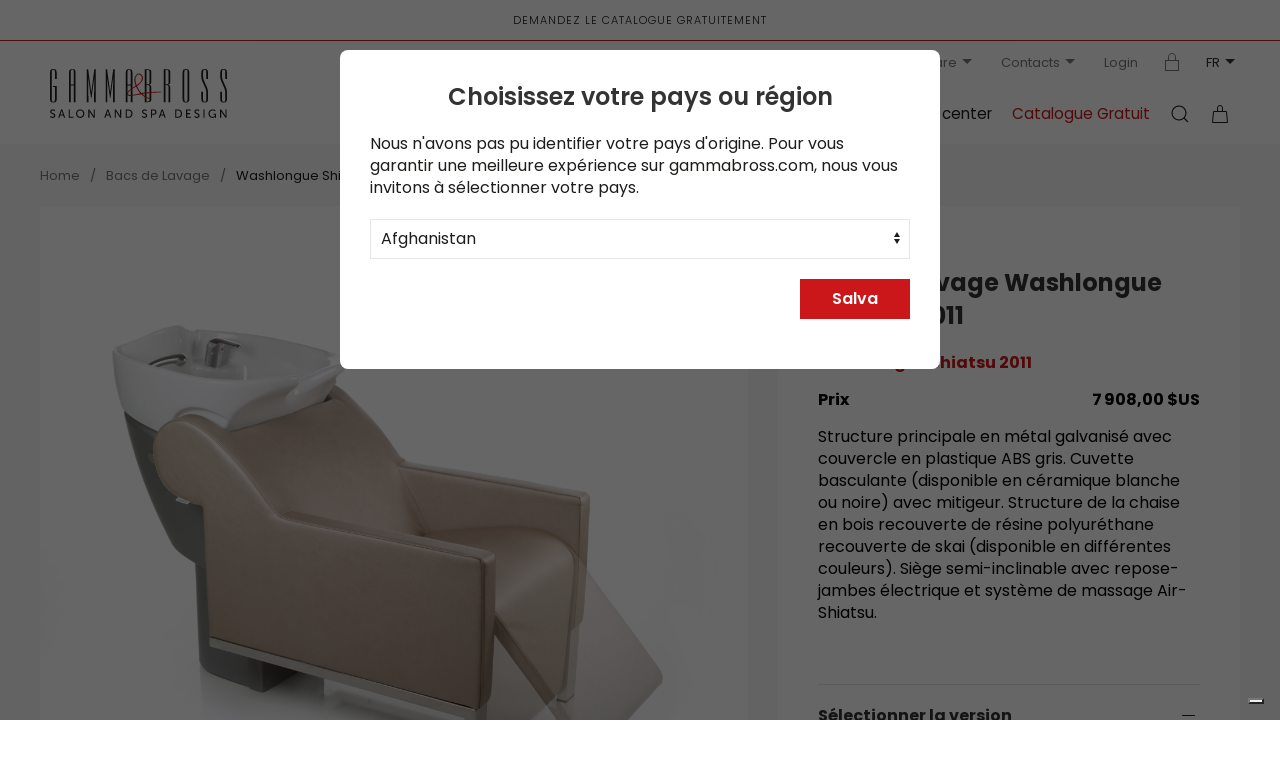

--- FILE ---
content_type: text/html; charset=UTF-8
request_url: https://www.gammabross.com/fr/bacs-de-lavage/1040-washlongue-shiatsu-2011
body_size: 31765
content:
<!DOCTYPE html>
<html lang="fr">

<head>
	<link rel="icon" type="image/png" href="/favicon/favicon-96x96.png" sizes="96x96" />
<link rel="icon" type="image/svg+xml" href="/favicon/favicon.svg" />
<link rel="shortcut icon" href="/favicon/favicon.ico" />
<link rel="apple-touch-icon" sizes="180x180" href="/favicon/apple-touch-icon.png" />
<meta name="apple-mobile-web-app-title" content="Gamma & Bross" />
<link rel="manifest" href="/favicon/site.webmanifest" />


<meta charset="utf-8">
<meta name="viewport" content="width=device-width, initial-scale=1">
<title>Bac de Lavage Washlongue Shiatsu 2011 - Gamma & Bross</title>
<meta name="description" content="Structure principale en métal galvanisé avec couvercle en plastique ABS gris. Cuvette basculante (disponible en céramique blanche ou noire) avec mitigeur. Structure de la chaise en bois recouverte de résine polyuréthane recouverte de skai (disponible en différentes couleurs). Siège semi-inclinable avec repose-jambes électrique et système de massage Air-Shiatsu." />
<link rel="canonical" href="https://www.gammabross.com/fr/bacs-de-lavage/1040-washlongue-shiatsu-2011" />
<link rel="alternate" hreflang="it" href="https://www.gammabross.com/it/lavatesta-per-parrucchieri/1040-washlongue-shiatsu-2011" />
<link rel="alternate" hreflang="en" href="https://www.gammabross.com/en/shampoo-bowls/1040-washlongue-shiatsu-2011" />
<link rel="alternate" hreflang="de" href="https://www.gammabross.com/de/friseur-waschanlagen/1040-washlongue-shiatsu-2011" />
<link rel="alternate" hreflang="es" href="https://www.gammabross.com/es/lavacabezas/1040-washlongue-shiatsu-2011" />
<link rel="alternate" hreflang="fr" href="https://www.gammabross.com/fr/bacs-de-lavage/1040-washlongue-shiatsu-2011" />
<link rel="alternate" hreflang="x-default" href="https://www.gammabross.com/en/shampoo-bowls/1040-washlongue-shiatsu-2011" />
<script type="application/ld+json">
	{
	  "@context": "http://schema.org",
	  "@type": "BreadcrumbList",
	  "itemListElement": [
		  {
				"@type": "ListItem",
				"position": 1,
				"item": {
			  	"@id": "https://www.gammabross.com/fr/bacs-de-lavage",
			  	"name": "Bacs de Lavage"
				}
			}
			
			,{
				"@type": "ListItem",
				"position": 2,
				"item": {
			  	"@id": "https://www.gammabross.com/fr/bacs-de-lavage/1040-washlongue-shiatsu-2011",
			  	"name": "Washlongue Shiatsu 2011"
				}
			}
			
			
	  ]
	}
	</script><script type="application/ld+json">{
    "@context": "https://schema.org/",
    "@type": "Product",
    "name": "Washlongue Shiatsu 2011",
    "image": "https://www.gammabross.com/ImgProd/shampoo-bowls-washlongue-shiatsu-2011-m.jpg",
    "description": "Structure principale en métal galvanisé avec couvercle en plastique ABS gris. Cuvette basculante (disponible en céramique blanche ou noire) avec mitigeur. Structure de la chaise en bois recouverte de résine polyuréthane recouverte de skai (disponible en différentes couleurs). Siège semi-inclinable avec repose-jambes électrique et système de massage Air-Shiatsu.",
    "mpn": "GCWA063LAB",
    "offers": {
        "@type": "Offer",
        "availability": "https://schema.org/OutOfStock",
        "itemCondition": "https://schema.org/NewCondition"
    }
}</script>
<base href="https://www.gammabross.com" />
<link rel="preload" as="font" href="/assets/fonts/Poppins/Poppins-Regular.woff2" type="font/woff2" crossorigin>

<!-- UIkit CSS -->
<script src="/assets/uikit/js/uikit.min.js"></script>
<script src="/assets/uikit/js/uikit-icons.min.js"></script>
<link rel="stylesheet" href="css/style.css" />
<link rel="stylesheet" href="css/gamma.css" />

<script src="/assets/js/jquery-3.6.0.min.js"></script>
<script src="https://www.google.com/recaptcha/api.js" async defer></script>

<link rel="preload" as="style" href="/assets/kit.fontawesome/css/fontawesome.min.css"
      onload="this.onload=null;this.rel='stylesheet'">
<noscript><link rel="stylesheet" href="/assets/kit.fontawesome/css/fontawesome.min.css"></noscript>

<link rel="preload" as="style" href="/assets/kit.fontawesome/css/solid.min.css"
      onload="this.onload=null;this.rel='stylesheet'">
<noscript><link rel="stylesheet" href="/assets/kit.fontawesome/css/solid.min.css"></noscript>

<link rel="preload" as="font" href="/assets/kit.fontawesome/webfonts/fa-solid-900.woff2"
      type="font/woff2" crossorigin>

<!-- IUBENDA -->
<script type="text/javascript">
var _iub = _iub || [];
_iub.csConfiguration = {"askConsentAtCookiePolicyUpdate":true,"countryDetection":true,"enableFadp":true,"enableLgpd":true,"enableUspr":true,"floatingPreferencesButtonDisplay":"bottom-right","lgpdAppliesGlobally":false,"perPurposeConsent":true,"siteId":2757217,"whitelabel":false,"cookiePolicyId":81027457,"banner":{"acceptButtonColor":"#CC1619","acceptButtonDisplay":true,"backgroundColor":"#333333","backgroundOverlay":true,"closeButtonDisplay":false,"customizeButtonColor":"#444444","customizeButtonDisplay":true,"explicitWithdrawal":true,"listPurposes":true,"ownerName":"GAMMABROSS.COM","position":"float-top-center","rejectButtonColor":"#CC1619","rejectButtonDisplay":true,"showPurposesToggles":true,"showTotalNumberOfProviders":true}};
_iub.csLangConfiguration = {"it":{"cookiePolicyId":81027457},"fr":{"cookiePolicyId":76044921},"en":{"cookiePolicyId":18513843},"es":{"cookiePolicyId":38807531},"de":{"cookiePolicyId":86776459}};
</script>
<script type="text/javascript" src="https://cs.iubenda.com/autoblocking/2757217.js"></script>
<script type="text/javascript" src="//cdn.iubenda.com/cs/gpp/stub.js"></script>
<script type="text/javascript" src="//cdn.iubenda.com/cs/iubenda_cs.js" charset="UTF-8" async></script>
<!-- END IUBENDA -->

<script>
window.dataLayer = window.dataLayer||[];
window.dataLayer.push({
	event: 'init',
	 
	 
	 
	 
	 
	 
	 
	 
	 
	 
	 
	 
	 
	 
	 
	 
	 
	 
	 
	pageName: '/bacs-de-lavage/1040-washlongue-shiatsu-2011', 
	pageType: 'Prodotto', 
	language: 'fr', 
	country: 'United States', 
	loginStatus: 'Guest', 
	currencyCode: 'USD', 
	intern:	false, 
	 
  });
</script>

<!-- Google Tag Manager -->
<script>(function(w,d,s,l,i){w[l]=w[l]||[];w[l].push({'gtm.start':
new Date().getTime(),event:'gtm.js'});var f=d.getElementsByTagName(s)[0],
j=d.createElement(s),dl=l!='dataLayer'?'&l='+l:'';j.async=true;j.src=
'https://www.googletagmanager.com/gtm.js?id='+i+dl;f.parentNode.insertBefore(j,f);
})(window,document,'script','dataLayer','GTM-NK2TKPTJ');</script>
<!-- End Google Tag Manager -->

	
<script>
    window.dataLayer = window.dataLayer || [];
    window.dataLayer.push({
        event: 'view_item',
        ecommerce: {
             request_way: 'ecommerce',
            items: [{
                 item_name: 'Bac de Lavage Washlongue Shiatsu 2011',
                  item_id: '1040',
                  product_type: 'Bacs de Lavage',
                  price: 7908.00,
                  item_brand: 'Gamma State of the Art',
                  item_designer: 'Gamma Design Lab',
                  item_category: 'Bacs de Lavage',
                  index: 1,
                quantity: 1,
                 currency: 'USD',
                 price_visible: true            }]
        }
    });
    </script>
	<link href="addons/spinner/css/handle-counter.min.css" rel="stylesheet" type="text/css" />
	<script type="text/javascript">
		var _iub = _iub || {};
		_iub.cons_instructions = _iub.cons_instructions || [];
		_iub.cons_instructions.push(["init", {
			api_key: "ESbQt7ZUtq1Ol5q0yX3e5B5xKUAF9hVZ"
		}]);
	</script>
	<script type="text/javascript" src="https://cdn.iubenda.com/cons/iubenda_cons.js" async></script>

</head>

<body class="uk-background-muted">
	<!-- Google Tag Manager (noscript) -->
<noscript><iframe src="https://www.googletagmanager.com/ns.html?id=GTM-NK2TKPTJ"
height="0" width="0" style="display:none;visibility:hidden"></iframe></noscript>
<!-- End Google Tag Manager (noscript) -->
	<div uk-sticky>
	<div class="uk-section-default" style="border-bottom:1px solid #be2225">
		<div class="uk-container uk-text-center topbar">
			<a class="uk-link-heading" href="/fr/catalog-request">DEMANDEZ LE CATALOGUE GRATUITEMENT</a>
		</div>
	</div>
	<div class="uk-section-default section-nav">
		<div class="uk-container uk-container-large uk-visible@m nav-top">

			<ul class="uk-subnav uk-flex-right ">
								<li>


					<a class="" href="tel:" +12122396916"> <span uk-icon="icon: receiver"></span> +1 (212) 239 6916</a>

				</li>
								<li>
					<a href="#">Enterprise <span uk-icon="icon: triangle-down"></span></a>
					<div class="dropdown-border" uk-dropdown>
						<ul class="uk-list uk-list-large ">
														<li><a href="fr/company/about-us">Profil de la Société</a></li>
														<li><a href="fr/company/philosophy">Philosophie</a></li>
														<li><a href="fr/company/our-history">Histoire</a></li>
														<li><a href="fr/company/contract-and-beauty">Contract & Beauty</a></li>
														<li><a href="/fr/distribution-network">Réseau de Distribution</a></li>
						</ul>
					</div>
				</li>
								<li>
					<a href="#">Customer Care <span uk-icon="icon: triangle-down"></span></a>
					<div class="dropdown-border" uk-dropdown>
						<ul class="uk-list uk-list-large ">
														<li><a href="fr/customer-care/ordering">Commande</a></li>
														<li><a href="fr/customer-care/shipping-handling">Livraison et Traitement</a></li>
														<li><a href="fr/customer-care/returns">Politique de retour</a></li>
														<li><a href="fr/customer-care/delivery-and-shipping">Livraison et expédition</a></li>
														<li><a href="fr/customer-care/warranty-and-claims">Garantie et réclamations</a></li>
														<li><a href="fr/customer-care/faq">F.A.Q.</a></li>
														<li><a href="fr/contacts">Contacts</a></li>
													</ul>
					</div>
				</li>
								<li class="uk-hidden"><a href="#">Newsletter</a></li>
				<li>
					<a href="#">Contacts <span uk-icon="icon: triangle-down"></span></a>
					<div class="dropdown-border" uk-dropdown>
						<ul class="uk-list uk-list-large ">
							<li><a href="/fr/contacts/send-a-message">Envoyez un message</a></li>
							<li><a href="/fr/contacts">Nos coordonnées</a></li>
						</ul>
					</div>
				</li>
												<li><a href="/fr/login">Login</a></li>
								<li><a href="https://private.gammabross.com" target="_blank"><span uk-icon="icon:  lock"></span></a>
									<li class="uk-active uk-text-uppercase">
					<a>fr<span uk-icon="icon:  triangle-down"></span></a>
					<div uk-dropdown>
						<ul class="uk-subnav uk-flex-center  uk-margin-remove-bottom" uk-margin>
							<li ><a href="https://www.gammabross.com/it/lavatesta-per-parrucchieri/1040-washlongue-shiatsu-2011">it</a></li>
<li ><a href="https://www.gammabross.com/en/shampoo-bowls/1040-washlongue-shiatsu-2011">en</a></li>
<li ><a href="https://www.gammabross.com/de/friseur-waschanlagen/1040-washlongue-shiatsu-2011">de</a></li>
<li ><a href="https://www.gammabross.com/es/lavacabezas/1040-washlongue-shiatsu-2011">es</a></li>
<li class="uk-active "><a href="https://www.gammabross.com/fr/bacs-de-lavage/1040-washlongue-shiatsu-2011">fr</a></li>
						</ul>
					</div>
				</li>
			</ul>
		</div>

		<div class="uk-container uk-container-large nav-main uk-invisible" id="main-nav">
			<nav class="uk-navbar-container uk-navbar-transparent" uk-navbar="dropbar: true">
				<div class="uk-navbar-left">
					<a class="uk-navbar-item uk-logo" href="/fr" style=""><img src="images/logo.svg" width="177" height="48" alt="Gamma & Bross"></a>
				</div>

				<div class="uk-navbar-right">

					<ul class="uk-navbar-nav uk-visible@l">
												<li>
							<a href="#">Mobilier Salon Coiffure</a>
							<div class="uk-navbar-dropdown  uk-padding-remove-left uk-padding-remove-right" uk-drop="boundary: !nav; boundary-align: true; pos: bottom-justify;">
								<div class=" uk-child-width-1-2 uk-grid-small " uk-grid>
									<div>
										<div class=" uk-grid-small" uk-grid>
																						<div class="uk-width-1-3 ">
												<div class="caption-1 color-red">CATÉGORIES SUPÉRIEURES</div>
												<div class="uk-margin-top">
													<ul class="uk-list uk-list-large uk-text-semibold">
																												<li><a href="fr/fauteuils-de-coiffure">Fauteuils de Coiffure</a></li>
																												<li><a href="fr/bacs-de-lavage">Bacs de Lavage</a></li>
																												<li><a href="fr/meuble-coiffeuse">Meuble Coiffeuse</a></li>
																												<li><a href="fr/meubles-coiffeuses-centrales">Meubles Coiffeuses Centrales</a></li>
																											</ul>
												</div>
											</div>
																																	<div class="uk-width-2-3  ">
												<div class="caption-1 ">Tous les produits</div>
												<div class="uk-column-1-2 4 uk-margin-top ">
																										<div class="uk-display-block uk-margin-small"> <a class="" href="fr/fauteuils-de-coiffure">Fauteuils de Coiffure</a></div>
																										<div class="uk-display-block uk-margin-small"> <a class="" href="fr/bacs-de-lavage">Bacs de Lavage</a></div>
																										<div class="uk-display-block uk-margin-small"> <a class="" href="fr/meuble-coiffeuse">Meuble Coiffeuse</a></div>
																										<div class="uk-display-block uk-margin-small"> <a class="" href="fr/meubles-coiffeuses-centrales">Meubles Coiffeuses Centrales</a></div>
																										<div class="uk-display-block uk-margin-small"> <a class="" href="fr/fauteuils-de-maquillage-inclinable">Fauteuils de Maquillage / Inclinable</a></div>
																										<div class="uk-display-block uk-margin-small"> <a class="" href="fr/fauteuils-homme">Fauteuils Homme</a></div>
																										<div class="uk-display-block uk-margin-small"> <a class="" href="fr/mobilier-de-barbier">Mobilier de barbier</a></div>
																										<div class="uk-display-block uk-margin-small"> <a class="" href="fr/comptoirs-de-reception">Comptoirs de Reception</a></div>
																										<div class="uk-display-block uk-margin-small"> <a class="" href="fr/presentoirs-expositeur-produits"> Présentoirs de Salon</a></div>
																										<div class="uk-display-block uk-margin-small"> <a class="" href="fr/canapes-d-attente">Canapés d'Attente</a></div>
																										<div class="uk-display-block uk-margin-small"> <a class="" href="fr/meubles-pour-salons-de-beaute">Meubles pour Salons de Beauté</a></div>
																										<div class="uk-display-block uk-margin-small"> <a class="" href="fr/tabourets">Tabourets</a></div>
																										<div class="uk-display-block uk-margin-small"> <a class="" href="fr/vaporisateurs-de-cheveux">Vaporisateurs de Cheveux</a></div>
																										<div class="uk-display-block uk-margin-small"> <a class="" href="fr/tables-de-manucure">Tables de Manucure</a></div>
																										<div class="uk-display-block uk-margin-small"> <a class="" href="fr/head-spa">Head Spa</a></div>
																										<div class="uk-display-block uk-margin-small"> <a class="" href="fr/mobilier-salon-de-manucure">Mobilier Salon de Manucure</a></div>
																										<div class="uk-display-block uk-margin-small"> <a class="" href="fr/bases-de-fauteuils">Bases de Fauteuils</a></div>
																										<div class="uk-display-block uk-margin-small"> <a class="" href="fr/accessoires-pour-coiffeurs">Accessoires-pour-Coiffeurs</a></div>
																										<div class="uk-display-block uk-margin-small"> <a class="" href="fr/posters-coiffure">Posters pour Salons de Coiffure</a></div>
																										<div class="uk-display-block uk-margin-small"> <a class="" href="fr/chariots-tables-de-service-coiffure">Chariots Coiffure</a></div>
																										<div class="uk-display-block uk-margin-small"> <a class="" href="fr/articles-de-vente-de-showroom-goz">Articles de vente de Showroom</a></div>
																										<div class="uk-display-block uk-margin-small"> <a class="" href="fr/pieces-de-rechange-et-accessoires">Pièces de Rechange et Accessoires</a></div>
																										<ul class="uk-list uk-list-large_ uk-hidden ">
																												<li><a href="fr/fauteuils-de-coiffure">Fauteuils de Coiffure</a></li>
																												<li><a href="fr/bacs-de-lavage">Bacs de Lavage</a></li>
																												<li><a href="fr/meuble-coiffeuse">Meuble Coiffeuse</a></li>
																												<li><a href="fr/meubles-coiffeuses-centrales">Meubles Coiffeuses Centrales</a></li>
																												<li><a href="fr/fauteuils-de-maquillage-inclinable">Fauteuils de Maquillage / Inclinable</a></li>
																												<li><a href="fr/fauteuils-homme">Fauteuils Homme</a></li>
																												<li><a href="fr/mobilier-de-barbier">Mobilier de barbier</a></li>
																												<li><a href="fr/comptoirs-de-reception">Comptoirs de Reception</a></li>
																												<li><a href="fr/presentoirs-expositeur-produits"> Présentoirs de Salon</a></li>
																												<li><a href="fr/canapes-d-attente">Canapés d'Attente</a></li>
																												<li><a href="fr/meubles-pour-salons-de-beaute">Meubles pour Salons de Beauté</a></li>
																												<li><a href="fr/tabourets">Tabourets</a></li>
																												<li><a href="fr/vaporisateurs-de-cheveux">Vaporisateurs de Cheveux</a></li>
																												<li><a href="fr/tables-de-manucure">Tables de Manucure</a></li>
																												<li><a href="fr/head-spa">Head Spa</a></li>
																												<li><a href="fr/mobilier-salon-de-manucure">Mobilier Salon de Manucure</a></li>
																												<li><a href="fr/bases-de-fauteuils">Bases de Fauteuils</a></li>
																												<li><a href="fr/accessoires-pour-coiffeurs">Accessoires-pour-Coiffeurs</a></li>
																												<li><a href="fr/posters-coiffure">Posters pour Salons de Coiffure</a></li>
																												<li><a href="fr/chariots-tables-de-service-coiffure">Chariots Coiffure</a></li>
																												<li><a href="fr/articles-de-vente-de-showroom-goz">Articles de vente de Showroom</a></li>
																												<li><a href="fr/pieces-de-rechange-et-accessoires">Pièces de Rechange et Accessoires</a></li>
																											</ul>
												</div>

											</div>
																					</div>
									</div>

																		<div>

										<div class="uk-child-width-1-2" uk-grid>
																						<div>
												<div class="uk-panel uk-light ">
													<div class="uk-cover-container">
														<img src="https://www.gammabross.com/ImgContent/2-6txHur58.jpg" uk-cover>
														<canvas width="330" height="330"></canvas>
													</div>
													<div class="overlay-dark uk-position-cover"></div>
													<div class="uk-overlay uk-position-top  uk-text-medium uk-text-semibold">
														Promo 2025</div>
													<div class="uk-overlay uk-position-bottom uk-text-right"><a  href="https://www.gammabross.com/fr/produits-en-promotion" class="uk-button uk-button-text">Apprendre Plus</a> <span uk-icon="chevron-right"></span></div>

												</div>

											</div>
																						<div>
												<div class="uk-panel uk-light ">
													<div class="uk-cover-container">
														<img src="https://www.gammabross.com/ImgContent/3-nE03EPsT.jpg" uk-cover>
														<canvas width="330" height="330"></canvas>
													</div>
													<div class="overlay-dark uk-position-cover"></div>
													<div class="uk-overlay uk-position-top  uk-text-medium uk-text-semibold">
														Salon Trends</div>
													<div class="uk-overlay uk-position-bottom uk-text-right"><a  download="download"  href="https://www.gammabross.com/docs/salon-trend-06-lr.pdf" class="uk-button uk-button-text">Télécharger maintenant</a> <span uk-icon="chevron-right"></span></div>

												</div>

											</div>
																					</div>


									</div>
									
								</div>
							</div>
						</li>
												<li>
							<a href="#">Équipement de spa</a>
							<div class="uk-navbar-dropdown  uk-padding-remove-left uk-padding-remove-right" uk-drop="boundary: !nav; boundary-align: true; pos: bottom-justify;">
								<div class=" uk-child-width-1-2 uk-grid-small " uk-grid>
									<div>
										<div class=" uk-grid-small" uk-grid>
																						<div class="uk-width-1-3 ">
												<div class="caption-1 color-red">CATÉGORIES SUPÉRIEURES</div>
												<div class="uk-margin-top">
													<ul class="uk-list uk-list-large uk-text-semibold">
																												<li><a href="fr/lits-de-massage">Lits de Massage</a></li>
																												<li><a href="fr/fauteuil-spa-pedicure">Fauteuil Spa Pédicure</a></li>
																											</ul>
												</div>
											</div>
																																	<div class="uk-width-2-3  ">
												<div class="caption-1 ">Tous les produits</div>
												<div class="uk-column-1-2 1 uk-margin-top ">
																										<div class="uk-display-block uk-margin-small"> <a class="" href="fr/lits-de-massage">Lits de Massage</a></div>
																										<div class="uk-display-block uk-margin-small"> <a class="" href="fr/fauteuil-spa-pedicure">Fauteuil Spa Pédicure</a></div>
																										<div class="uk-display-block uk-margin-small"> <a class="" href="fr/tabourets-de-pedicure">Tabourets de Pédicure</a></div>
																										<div class="uk-display-block uk-margin-small"> <a class="" href="fr/meubles-de-spa">Meubles de Spa</a></div>
																										<div class="uk-display-block uk-margin-small"> <a class="" href="fr/fauteuils-de-relax-multifonctionnelles">Fauteuils de Relax Multifonctionnelles</a></div>
																										<ul class="uk-list uk-list-large_ uk-hidden ">
																												<li><a href="fr/lits-de-massage">Lits de Massage</a></li>
																												<li><a href="fr/fauteuil-spa-pedicure">Fauteuil Spa Pédicure</a></li>
																												<li><a href="fr/tabourets-de-pedicure">Tabourets de Pédicure</a></li>
																												<li><a href="fr/meubles-de-spa">Meubles de Spa</a></li>
																												<li><a href="fr/fauteuils-de-relax-multifonctionnelles">Fauteuils de Relax Multifonctionnelles</a></li>
																											</ul>
												</div>

											</div>
																					</div>
									</div>

																		<div>

										<div class="uk-child-width-1-2" uk-grid>
																						<div>
												<div class="uk-panel uk-light ">
													<div class="uk-cover-container">
														<img src="https://www.gammabross.com/ImgContent/2-6txHur58.jpg" uk-cover>
														<canvas width="330" height="330"></canvas>
													</div>
													<div class="overlay-dark uk-position-cover"></div>
													<div class="uk-overlay uk-position-top  uk-text-medium uk-text-semibold">
														Promo 2025</div>
													<div class="uk-overlay uk-position-bottom uk-text-right"><a  href="https://www.gammabross.com/fr/produits-en-promotion" class="uk-button uk-button-text">Apprendre Plus</a> <span uk-icon="chevron-right"></span></div>

												</div>

											</div>
																						<div>
												<div class="uk-panel uk-light ">
													<div class="uk-cover-container">
														<img src="https://www.gammabross.com/ImgContent/3-nE03EPsT.jpg" uk-cover>
														<canvas width="330" height="330"></canvas>
													</div>
													<div class="overlay-dark uk-position-cover"></div>
													<div class="uk-overlay uk-position-top  uk-text-medium uk-text-semibold">
														Salon Trends</div>
													<div class="uk-overlay uk-position-bottom uk-text-right"><a  download="download"  href="https://www.gammabross.com/docs/salon-trend-06-lr.pdf" class="uk-button uk-button-text">Télécharger maintenant</a> <span uk-icon="chevron-right"></span></div>

												</div>

											</div>
																					</div>


									</div>
									
								</div>
							</div>
						</li>
												<li>
							<a href="#">PROMO 2025</a>
							<div class="uk-navbar-dropdown  uk-padding-remove-left uk-padding-remove-right" uk-drop="boundary: !nav; boundary-align: true; pos: bottom-justify;">
								<div class=" uk-child-width-1-2 uk-grid-small " uk-grid>
									<div>
										<div class=" uk-grid-small" uk-grid>
																						<div class="uk-width-1-3 ">
												<div class="caption-1 color-red">CATÉGORIES SUPÉRIEURES</div>
												<div class="uk-margin-top">
													<ul class="uk-list uk-list-large uk-text-semibold">
																												<li><a href="fr/produits-en-promotion">Produits en Promotion</a></li>
																											</ul>
												</div>
											</div>
																																	<div class="uk-width-2-3  ">
												<div class="caption-1 ">Tous les produits</div>
												<div class="uk-column-1-2 1 uk-margin-top ">
																										<div class="uk-display-block uk-margin-small"> <a class="" href="fr/produits-en-promotion">Produits en Promotion</a></div>
																										<div class="uk-display-block uk-margin-small"> <a class="" href="fr/promo-best-sellers">PROMO BEST SELLERS</a></div>
																										<ul class="uk-list uk-list-large_ uk-hidden ">
																												<li><a href="fr/produits-en-promotion">Produits en Promotion</a></li>
																												<li><a href="fr/promo-best-sellers">PROMO BEST SELLERS</a></li>
																											</ul>
												</div>

											</div>
																					</div>
									</div>

																		<div>

										<div class="uk-child-width-1-2" uk-grid>
																						<div>
												<div class="uk-panel uk-light ">
													<div class="uk-cover-container">
														<img src="https://www.gammabross.com/ImgContent/2-6txHur58.jpg" uk-cover>
														<canvas width="330" height="330"></canvas>
													</div>
													<div class="overlay-dark uk-position-cover"></div>
													<div class="uk-overlay uk-position-top  uk-text-medium uk-text-semibold">
														Promo 2025</div>
													<div class="uk-overlay uk-position-bottom uk-text-right"><a  href="https://www.gammabross.com/fr/produits-en-promotion" class="uk-button uk-button-text">Apprendre Plus</a> <span uk-icon="chevron-right"></span></div>

												</div>

											</div>
																						<div>
												<div class="uk-panel uk-light ">
													<div class="uk-cover-container">
														<img src="https://www.gammabross.com/ImgContent/3-nE03EPsT.jpg" uk-cover>
														<canvas width="330" height="330"></canvas>
													</div>
													<div class="overlay-dark uk-position-cover"></div>
													<div class="uk-overlay uk-position-top  uk-text-medium uk-text-semibold">
														Salon Trends</div>
													<div class="uk-overlay uk-position-bottom uk-text-right"><a  download="download"  href="https://www.gammabross.com/docs/salon-trend-06-lr.pdf" class="uk-button uk-button-text">Télécharger maintenant</a> <span uk-icon="chevron-right"></span></div>

												</div>

											</div>
																					</div>


									</div>
									
								</div>
							</div>
						</li>
						
						<li><a href="#">Brand</a>
							<div class="uk-navbar-dropdown " uk-drop="boundary: !nav; boundary-align: true; pos: bottom-justify;">
								<div class="uk-container uk-container-large">
									<div class="uk-child-width-1-4@m uk-grid-medium" uk-grid>

																				<div>
											<a class="uk-display-block uk-card uk-card-default uk-card-small uk-border-rounded uk-box-shadow-small" href="/fr/brands/mgbross">
		<div class="uk-card-media-top uk-cover-container">
						<img data-src="https://www.gammabross.com/ImgContent/brand-mgbross-preview.jpg" alt="MGBross" uk-img uk-cover>
			<div class="uk-overlay uk-position-cover overlay-dark"></div>
						<canvas width="600" height="600"></canvas>
			<div class="uk-overlay uk-position-center">
										<img src="https://www.gammabross.com/ImgContent/brand-mgbross-hLH6DR.png"   alt="MGBross Logo" class="logo-card">
									</div>
		</div>
		<div class="uk-card-body">
			<h4 class="uk-text-semibold uk-margin-remove-bottom">MGBross</h4>
			<p class="uk-text-muted uk-text-small uk-margin-small-top">The Luxury Collections <span class="uk-float-right" uk-icon="icon: chevron-right; ratio: .85"></span></p>
		</div>
	</a>										</div>
																				<div>
											<a class="uk-display-block uk-card uk-card-default uk-card-small uk-border-rounded uk-box-shadow-small" href="/fr/brands/gamma-state-of-the-art">
		<div class="uk-card-media-top uk-cover-container">
						<img data-src="https://www.gammabross.com/ImgContent/brand-gamma-state-of-the-art-preview.jpg" alt="Gamma State of the Art" uk-img uk-cover>
			<div class="uk-overlay uk-position-cover overlay-dark"></div>
						<canvas width="600" height="600"></canvas>
			<div class="uk-overlay uk-position-center">
										<img src="https://www.gammabross.com/ImgContent/brand-gamma-state-of-the-art-lHSAEw.png"   alt="Gamma State of the Art Logo" class="logo-card">
									</div>
		</div>
		<div class="uk-card-body">
			<h4 class="uk-text-semibold uk-margin-remove-bottom">Gamma State of the Art</h4>
			<p class="uk-text-muted uk-text-small uk-margin-small-top">Conception et Fonctionnalité <span class="uk-float-right" uk-icon="icon: chevron-right; ratio: .85"></span></p>
		</div>
	</a>										</div>
																				<div>
											<a class="uk-display-block uk-card uk-card-default uk-card-small uk-border-rounded uk-box-shadow-small" href="/fr/brands/gammastore">
		<div class="uk-card-media-top uk-cover-container">
						<img data-src="https://www.gammabross.com/ImgContent/brand-gammastore-preview.jpg" alt="GammaStore" uk-img uk-cover>
			<div class="uk-overlay uk-position-cover overlay-dark"></div>
						<canvas width="600" height="600"></canvas>
			<div class="uk-overlay uk-position-center">
										<img src="https://www.gammabross.com/ImgContent/brand-gammastore-mL9BPs.png"   alt="GammaStore Logo" class="logo-card">
									</div>
		</div>
		<div class="uk-card-body">
			<h4 class="uk-text-semibold uk-margin-remove-bottom">GammaStore</h4>
			<p class="uk-text-muted uk-text-small uk-margin-small-top">Design Accessible <span class="uk-float-right" uk-icon="icon: chevron-right; ratio: .85"></span></p>
		</div>
	</a>										</div>
																				<div>
											<a class="uk-display-block uk-card uk-card-default uk-card-small uk-border-rounded uk-box-shadow-small" href="/fr/brands/spa-logic">
		<div class="uk-card-media-top uk-cover-container">
						<img data-src="https://www.gammabross.com/ImgContent/brand-spa-logic-preview.jpg" alt="Spa Logic" uk-img uk-cover>
			<div class="uk-overlay uk-position-cover overlay-dark"></div>
						<canvas width="600" height="600"></canvas>
			<div class="uk-overlay uk-position-center">
										<img src="https://www.gammabross.com/ImgContent/brand-spa-logic-w486tG.png"   alt="Spa Logic Logo" class="logo-card">
									</div>
		</div>
		<div class="uk-card-body">
			<h4 class="uk-text-semibold uk-margin-remove-bottom">Spa Logic</h4>
			<p class="uk-text-muted uk-text-small uk-margin-small-top">The Architecture of Wellness <span class="uk-float-right" uk-icon="icon: chevron-right; ratio: .85"></span></p>
		</div>
	</a>										</div>
										
									</div>
								</div>

							</div>
						</li>
						<li><a href="#">Design center</a>
							<div class="uk-navbar-dropdown " uk-drop="boundary: !nav; boundary-align: true; pos: bottom-justify;">
								<div class="uk-container uk-container-large">
									<div class="uk-child-width-1-3@m uk-grid-medium" uk-grid>

																				<div>
											<a href="/fr/salon-galleries"  class="uk-link-toggle uk-display-block  uk-card uk-card-default ">
	<div class="uk-cover-container">
	<img src="https://www.gammabross.com/Gallery/SalonPictures_54d0b121a6ef9.jpg" alt="Galerie de salons" uk-cover>
	<canvas width="600" height="400"></canvas>
	<div class="overlay-dark uk-position-cover"></div>
	<div class="uk-overlay uk-position-top ">
		<p class="uk-text-semibold uk-light">Galerie de salons</p>
	</div>
	<div class="uk-overlay uk-position-bottom-right uk-text-center uk-light ">
		<span class="uk-button uk-button-text ">Apprendre Plus</span> <span uk-icon="chevron-right"></span>
	</div>
	</div>
</a>										</div>
																				<div>
											<a href="/fr/salon-layouts"  class="uk-link-toggle uk-display-block  uk-card uk-card-default ">
	<div class="uk-cover-container">
	<img src="https://www.gammabross.com/Gallery/SalonLayouts_5331597fcca34.jpg" alt="Aménagements de salon" uk-cover>
	<canvas width="600" height="400"></canvas>
	<div class="overlay-dark uk-position-cover"></div>
	<div class="uk-overlay uk-position-top ">
		<p class="uk-text-semibold uk-light">Aménagements de salon</p>
	</div>
	<div class="uk-overlay uk-position-bottom-right uk-text-center uk-light ">
		<span class="uk-button uk-button-text ">Apprendre Plus</span> <span uk-icon="chevron-right"></span>
	</div>
	</div>
</a>										</div>
																				<div>
											<a href="/fr/showrooms"  class="uk-link-toggle uk-display-block  uk-card uk-card-default ">
	<div class="uk-cover-container">
	<img src="https://www.gammabross.com/Gallery/Showroom_584158b176e77.jpg" alt="Showrooms" uk-cover>
	<canvas width="600" height="400"></canvas>
	<div class="overlay-dark uk-position-cover"></div>
	<div class="uk-overlay uk-position-top ">
		<p class="uk-text-semibold uk-light">Showrooms</p>
	</div>
	<div class="uk-overlay uk-position-bottom-right uk-text-center uk-light ">
		<span class="uk-button uk-button-text ">Apprendre Plus</span> <span uk-icon="chevron-right"></span>
	</div>
	</div>
</a>										</div>
										
									</div>
								</div>

							</div>
						</li>
						<li><a href="/fr/catalog-request" class="uk-text-primary">Catalogue Gratuit</a></li>
					</ul>
					<a class="uk-navbar-item" uk-toggle="target: #offcanvas-search; duration: 500"><span href="" uk-icon="icon: search"></span></a>
										<a class="uk-navbar-item" uk-toggle="target: #offcanvas-cart; duration: 500"><span uk-icon="icon: bag"></span>
						<span class=" uk-background-primary uk-border-circle uk-inline-block uk-light bag-label uk-hidden " style="" id="cart">
							0</span>
					</a>
										<a class="uk-navbar-toggle uk-hidden@l" uk-navbar-toggle-icon uk-toggle="target: #offcanvas-nav; duration: 500"></a>
				</div>
			</nav>
		</div>

	</div>
</div>

<div id="offcanvas-search" uk-offcanvas=" overlay: true; flip:true">
	<div class="uk-offcanvas-bar ">
	
<!--header-->
	<div class="uk-grid-collapse uk-flex uk-flex-middle uk-background-default" uk-grid>
		<div class=" uk-width-3-4 uk-text-semibold uk-text-small">
			<h4 class="uk-text-semibold">Que cherchez-vous ?</h4>
		</div>
		<div class="uk-width-1-4 uk-text-right">
			<a class="uk-icon-button uk-offcanvas-close offcanvas-close uk-button-secondary" uk-icon="close"></a>
		</div>

	</div>
	<!--end header-->
		<div class="uk-margin-top  uk-width-1-1">
			<form class="uk-search uk-search-default  uk-width-1-1" id="offcanas_search_form">
				<a href="" class="uk-search-icon-flip uk-margin-small-right" id="more_icon_button"  uk-search-icon></a>
				
				<input class="uk-search-input uk-form-large uk-border-pill" name="live_search" id="live_search" autocomplete="off" type="search" placeholder="Rechercher">
			</form>
		</div>
		
		
		<div class="uk-margin-medium-top " id="search_result">
						
		</div>
		

</div>
</div>

<div class="uk-hidden@l" id="offcanvas-nav" uk-offcanvas=" overlay: true; flip:true">
	<div class="uk-offcanvas-bar">

	<!--header-->
	<div class="uk-grid-collapse uk-flex uk-flex-middle" uk-grid>
		<div class=" uk-width-3-4 uk-text-uppercase uk-text-semibold uk-text-small">
			Menu		</div>
		<div class="uk-width-1-4 uk-text-right">
			<a class="uk-icon-button uk-offcanvas-close offcanvas-close uk-button-primary" uk-icon="close"></a>
		</div>
	</div>
	<!--end header-->
	<hr class="uk-margin-small-bottom">

	<ul class="uk-nav uk-nav-default uk-nav-divider uk-nav-parent-icon uk-text-semibold uk-text-default offnav" uk-nav>
				<li class="parent"><a href="#" uk-toggle="target: .toggle-cat1; animation: uk-animation-slide-right; queued: true; duration: 500">Mobilier Salon Coiffure</a></li>
				<li class="parent"><a href="#" uk-toggle="target: .toggle-cat2; animation: uk-animation-slide-right; queued: true; duration: 500">Équipement de spa</a></li>
				<li class="parent"><a href="#" uk-toggle="target: .toggle-cat5; animation: uk-animation-slide-right; queued: true; duration: 500">PROMO 2025</a></li>
		
		<li class="parent" uk-toggle="target: .toggle-brand; animation: uk-animation-slide-right; queued: true; duration: 500"><a href="#">Brand</a></li>
		<li class="parent" uk-toggle="target: .toggle-design; animation: uk-animation-slide-right; queued: true; duration: 500"><a href="#">Design center</a></li>
		<li><a href="#">Catalogue Gratuit</a></li>
		<li class="parent" uk-toggle="target: .toggle-company; animation: uk-animation-slide-right; queued: true; duration: 500"><a href="#">Enterprise</a></li>

				<li><a href="/fr/login">Login</a></li>
		
	</ul>
	<ul class="uk-nav uk-nav-default  uk-nav-parent-icon uk-margin-top offnav " uk-nav>
			<li><a href="#">Customer Care</a></li>
				<li hidden><a href="#">Newsletter</a></li>
		<li><a href="/fr/contacts">Contacts</a></li>
		<li>
			<a class="uk-display-inline-block  uk-width-expand" href="/fr">Langue				<span class="uk-align-right uk-text-uppercase ">fr					<span class="uk-margin-left uk-icon-button uk-button-primary" uk-icon="chevron-down"></span>
				</span>
			</a>
			<div class="uk-text-uppercase " uk-drop="pos: top-right; mode: click">

				<ul class=" uk-subnav uk-flex-right uk-margin-remove-bottom" uk-margin>
					<li ><a href="https://www.gammabross.com/it/lavatesta-per-parrucchieri/1040-washlongue-shiatsu-2011">it</a></li>
<li ><a href="https://www.gammabross.com/en/shampoo-bowls/1040-washlongue-shiatsu-2011">en</a></li>
<li ><a href="https://www.gammabross.com/de/friseur-waschanlagen/1040-washlongue-shiatsu-2011">de</a></li>
<li ><a href="https://www.gammabross.com/es/lavacabezas/1040-washlongue-shiatsu-2011">es</a></li>
<li class="uk-active "><a href="https://www.gammabross.com/fr/bacs-de-lavage/1040-washlongue-shiatsu-2011">fr</a></li>
				</ul>
			</div>
		</li>
	</ul>

	<!-- submenu panel 1 -->
		<div class="toggle-cat1 uk-background-default uk-position-top  uk-height-1-1 " style="padding: 20px; " hidden>
		<!--header-->
		<div class="uk-grid-collapse uk-flex uk-flex-middle " uk-grid>
			<div class="uk-width-1-4">
				<a href="" uk-toggle="target: .toggle-cat1; animation: uk-animation-slide-right; queued: true; duration: 500" class="uk-icon-button uk-background-default uk-box-shadow-small" uk-icon="chevron-left"></a>
			</div>
			<div class="uk-width-1-2 uk-text-center uk-text-uppercase uk-text-semibold uk-text-small">
				Mobilier Salon Coiffure			</div>
			<div class="uk-width-1-4 uk-text-right">
				<a class="uk-icon-button uk-offcanvas-close offcanvas-close uk-button-primary" uk-icon="close"></a>
			</div>
		</div>
		<!--end header-->
		<hr class="uk-margin-small-bottom">
		<ul class="uk-nav uk-nav-default uk-nav-divider offnav" uk-nav>
									<li class="uk-text-semibold uk-text-default" ><a href="fr/fauteuils-de-coiffure">Fauteuils de Coiffure</a></li>
						<li class="uk-text-semibold uk-text-default" ><a href="fr/bacs-de-lavage">Bacs de Lavage</a></li>
						<li class="uk-text-semibold uk-text-default" ><a href="fr/meuble-coiffeuse">Meuble Coiffeuse</a></li>
						<li class="uk-text-semibold uk-text-default" ><a href="fr/meubles-coiffeuses-centrales">Meubles Coiffeuses Centrales</a></li>
															<li><a href="fr/fauteuils-de-coiffure">Fauteuils de Coiffure</a></li>
						<li><a href="fr/bacs-de-lavage">Bacs de Lavage</a></li>
						<li><a href="fr/meuble-coiffeuse">Meuble Coiffeuse</a></li>
						<li><a href="fr/meubles-coiffeuses-centrales">Meubles Coiffeuses Centrales</a></li>
						<li><a href="fr/fauteuils-de-maquillage-inclinable">Fauteuils de Maquillage / Inclinable</a></li>
						<li><a href="fr/fauteuils-homme">Fauteuils Homme</a></li>
						<li><a href="fr/mobilier-de-barbier">Mobilier de barbier</a></li>
						<li><a href="fr/comptoirs-de-reception">Comptoirs de Reception</a></li>
						<li><a href="fr/presentoirs-expositeur-produits"> Présentoirs de Salon</a></li>
						<li><a href="fr/canapes-d-attente">Canapés d'Attente</a></li>
						<li><a href="fr/meubles-pour-salons-de-beaute">Meubles pour Salons de Beauté</a></li>
						<li><a href="fr/tabourets">Tabourets</a></li>
						<li><a href="fr/vaporisateurs-de-cheveux">Vaporisateurs de Cheveux</a></li>
						<li><a href="fr/tables-de-manucure">Tables de Manucure</a></li>
						<li><a href="fr/head-spa">Head Spa</a></li>
						<li><a href="fr/mobilier-salon-de-manucure">Mobilier Salon de Manucure</a></li>
						<li><a href="fr/bases-de-fauteuils">Bases de Fauteuils</a></li>
						<li><a href="fr/accessoires-pour-coiffeurs">Accessoires-pour-Coiffeurs</a></li>
						<li><a href="fr/posters-coiffure">Posters pour Salons de Coiffure</a></li>
						<li><a href="fr/chariots-tables-de-service-coiffure">Chariots Coiffure</a></li>
						<li><a href="fr/articles-de-vente-de-showroom-goz">Articles de vente de Showroom</a></li>
						<li><a href="fr/pieces-de-rechange-et-accessoires">Pièces de Rechange et Accessoires</a></li>
								</ul>
		<div style="height:20px"></div>
	</div>
		<div class="toggle-cat2 uk-background-default uk-position-top  uk-height-1-1 " style="padding: 20px; " hidden>
		<!--header-->
		<div class="uk-grid-collapse uk-flex uk-flex-middle " uk-grid>
			<div class="uk-width-1-4">
				<a href="" uk-toggle="target: .toggle-cat2; animation: uk-animation-slide-right; queued: true; duration: 500" class="uk-icon-button uk-background-default uk-box-shadow-small" uk-icon="chevron-left"></a>
			</div>
			<div class="uk-width-1-2 uk-text-center uk-text-uppercase uk-text-semibold uk-text-small">
				Équipement de spa			</div>
			<div class="uk-width-1-4 uk-text-right">
				<a class="uk-icon-button uk-offcanvas-close offcanvas-close uk-button-primary" uk-icon="close"></a>
			</div>
		</div>
		<!--end header-->
		<hr class="uk-margin-small-bottom">
		<ul class="uk-nav uk-nav-default uk-nav-divider offnav" uk-nav>
									<li class="uk-text-semibold uk-text-default" ><a href="fr/lits-de-massage">Lits de Massage</a></li>
						<li class="uk-text-semibold uk-text-default" ><a href="fr/fauteuil-spa-pedicure">Fauteuil Spa Pédicure</a></li>
															<li><a href="fr/lits-de-massage">Lits de Massage</a></li>
						<li><a href="fr/fauteuil-spa-pedicure">Fauteuil Spa Pédicure</a></li>
						<li><a href="fr/tabourets-de-pedicure">Tabourets de Pédicure</a></li>
						<li><a href="fr/meubles-de-spa">Meubles de Spa</a></li>
						<li><a href="fr/fauteuils-de-relax-multifonctionnelles">Fauteuils de Relax Multifonctionnelles</a></li>
								</ul>
		<div style="height:20px"></div>
	</div>
		<div class="toggle-cat5 uk-background-default uk-position-top  uk-height-1-1 " style="padding: 20px; " hidden>
		<!--header-->
		<div class="uk-grid-collapse uk-flex uk-flex-middle " uk-grid>
			<div class="uk-width-1-4">
				<a href="" uk-toggle="target: .toggle-cat5; animation: uk-animation-slide-right; queued: true; duration: 500" class="uk-icon-button uk-background-default uk-box-shadow-small" uk-icon="chevron-left"></a>
			</div>
			<div class="uk-width-1-2 uk-text-center uk-text-uppercase uk-text-semibold uk-text-small">
				PROMO 2025			</div>
			<div class="uk-width-1-4 uk-text-right">
				<a class="uk-icon-button uk-offcanvas-close offcanvas-close uk-button-primary" uk-icon="close"></a>
			</div>
		</div>
		<!--end header-->
		<hr class="uk-margin-small-bottom">
		<ul class="uk-nav uk-nav-default uk-nav-divider offnav" uk-nav>
									<li class="uk-text-semibold uk-text-default" ><a href="fr/produits-en-promotion">Produits en Promotion</a></li>
															<li><a href="fr/produits-en-promotion">Produits en Promotion</a></li>
						<li><a href="fr/promo-best-sellers">PROMO BEST SELLERS</a></li>
								</ul>
		<div style="height:20px"></div>
	</div>
		<!-- submenu panel 1 end  -->

	<!-- submenu panel brand -->
	
	<div class="toggle-brand uk-background-default uk-position-top uk-height-1-1 " style="padding: 20px;" hidden>
		<!--header-->
		<div class="uk-grid-collapse uk-flex uk-flex-middle" uk-grid>
			<div class="uk-width-1-4">
				<a href="" uk-toggle="target: .toggle-brand; animation: uk-animation-slide-right; queued: true; duration: 500" class="uk-icon-button uk-background-default uk-box-shadow-small" uk-icon="chevron-left"></a>
			</div>
			<div class="uk-width-1-2 uk-text-center uk-text-uppercase uk-text-semibold uk-text-small">
				Brand
			</div>
			<div class="uk-width-1-4 uk-text-right">
				<a class="uk-icon-button uk-offcanvas-close offcanvas-close uk-button-primary" uk-icon="close"></a>
			</div>
		</div>
		<!--end header-->
		<hr class="uk-margin-small-bottom">
		<ul class="uk-nav uk-nav-default uk-nav-divider offnav" uk-nav>
			<li><a href="/fr/brands/mgbross">MGBross</a></li>
		<li><a href="/fr/brands/gamma-state-of-the-art">Gamma State of the Art</a></li>
		<li><a href="/fr/brands/gammastore">GammaStore</a></li>
		<li><a href="/fr/brands/spa-logic">Spa Logic</a></li>
		
		</ul>
	
	</div>	<!-- submenu panel brand end  -->

	<!-- submenu panel salon design -->
	
	<div class="toggle-design uk-background-default uk-position-top uk-height-1-1 " style="padding: 20px;" hidden>
		<!--header-->
		<div class="uk-grid-collapse uk-flex uk-flex-middle" uk-grid>
			<div class="uk-width-1-4">
				<a href="" uk-toggle="target: .toggle-design; animation: uk-animation-slide-right; queued: true; duration: 500" class="uk-icon-button uk-background-default uk-box-shadow-small" uk-icon="chevron-left"></a>
			</div>
			<div class="uk-width-1-2 uk-text-center uk-text-uppercase uk-text-semibold uk-text-small">
				Design center
			</div>
			<div class="uk-width-1-4 uk-text-right">
				<a class="uk-icon-button uk-offcanvas-close offcanvas-close uk-button-primary" uk-icon="close"></a>
			</div>
		</div>
		<!--end header-->
		<hr class="uk-margin-small-bottom">
		<ul class="uk-nav uk-nav-default uk-nav-divider offnav" uk-nav>
			<li><a href="/fr/salon-galleries">Galerie de salons</a></li>
		<li><a href="/fr/salon-layouts">Aménagements de salon</a></li>
		<li><a href="/fr/showrooms">Showrooms</a></li>
		
		</ul>
	
	</div>	<!-- submenu panel salon design end  -->

	<!-- submenu panel company -->
	
	<div class="toggle-company uk-background-default uk-position-top uk-height-1-1 " style="padding: 20px;" hidden>
		<!--header-->
		<div class="uk-grid-collapse uk-flex uk-flex-middle" uk-grid>
			<div class="uk-width-1-4">
				<a href="" uk-toggle="target: .toggle-company; animation: uk-animation-slide-right; queued: true; duration: 500" class="uk-icon-button uk-background-default uk-box-shadow-small" uk-icon="chevron-left"></a>
			</div>
			<div class="uk-width-1-2 uk-text-center uk-text-uppercase uk-text-semibold uk-text-small">
				Enterprise
			</div>
			<div class="uk-width-1-4 uk-text-right">
				<a class="uk-icon-button uk-offcanvas-close offcanvas-close uk-button-primary" uk-icon="close"></a>
			</div>
		</div>
		<!--end header-->
		<hr class="uk-margin-small-bottom">
		<ul class="uk-nav uk-nav-default uk-nav-divider offnav" uk-nav>
			<li><a href="fr/company/about-us">Profil de la Société</a></li>
		<li><a href="fr/company/philosophy">Philosophie</a></li>
		<li><a href="fr/company/our-history">Histoire</a></li>
		<li><a href="fr/company/contract-and-beauty">Contract & Beauty</a></li>
		
		</ul>
	
	</div>	<!-- submenu panel company end  -->
</div></div>

<div id="offcanvas-cart" uk-offcanvas=" overlay: true; flip:true">
	<div class="uk-offcanvas-bar">

	<div id="cart-content">
		<div id="cart-items">

			<!--header-->
			<div class="uk-grid-collapse uk-flex uk-flex-middle uk-background-default" uk-grid>
				<div class=" uk-width-3-4 uk-text-semibold uk-text-small">
					<h5 class="uk-text-semibold">Votre panier</h5>
					0 Product(s)				</div>
				<div class="uk-width-1-4 uk-text-right">
					<a class="uk-icon-button uk-offcanvas-close offcanvas-close uk-button-secondary" uk-icon="close"></a>
				</div>

			</div>
			<!--end header-->
			<hr>

							<h3>Votre panier est vide</h3>

			

					</div>
			</div>

</div></div>
	
<section class="uk-section uk-section-xsmall uk-visible@s">
	<div class="uk-container uk-container-large">
		<ul class="uk-breadcrumb">
			<li><a href="https://www.gammabross.com/fr">Home</a></li>
<li><a href="/fr/bacs-de-lavage">Bacs de Lavage</a></li>
<li><span>Washlongue Shiatsu 2011</span></li>
		</ul>
	</div>
</section>

	<section class="uk-section uk-padding-remove-top uk-padding-remove-bottom ">
		<div class="uk-container uk-container-large container-product ">

			<div class="uk-grid-medium" uk-grid>

				<div class="uk-width-1-2@m uk-width-3-5@l ">
					<!-- DESKTOP GALLERY -->
					<div class=" uk-inline uk-width-1-1  uk-visible@m">
													<div class="uk-grid-medium" uk-grid>
								
									<div class="uk-width-1-1@m ">
										<img src="https://www.gammabross.com/ImgProd/shampoo-bowls-washlongue-shiatsu-2011.jpg" alt="Bac de Lavage Washlongue Shiatsu 2011 "  loading="eager" fetchpriority="high"  >
									</div>
								
									<div class="uk-width-1-1@m ">
										<img src="https://www.gammabross.com/ImgProd/shampoo-bowls-washlongue-shiatsu-2011-2.jpg" alt="Bac de Lavage Washlongue Shiatsu 2011 #2"  >
									</div>
															</div>
												
					</div>
				</div>
				<div class="uk-width-1-2@m uk-width-2-5@l ">
					<!-- AVAILABILITY -->

					

					<div class="uk-card uk-padding uk-background-default uk-padding-remove-bottom product-card-main-info">
						<div class="uk-text-right_ uk-margin">
													</div>
						<!-- MAIN INFO -->
						<div class="uk-grid-small uk-text-bold uk-flex uk-flex-middle " uk-grid>
							<div class="uk-width-2-3 uk-width-1-1@m">
								<h1 class="uk-h3 uk-text-bold " id="productName">Bac de Lavage Washlongue Shiatsu 2011</h1>
								<p class="uk-text-bold uk-text-danger" >Washlongue Shiatsu 2011</p>							</div>
																								<div class="uk-width-1-3@m uk-visible@m">Prix</div>
									<div class="uk-width-1-_3 uk-width-2-3@m uk-text-right@m">
																				7 908,00 $US
									</div>
																						<div class="uk-width-1-1">
								<p class="uk-text-normal" >Structure principale en métal galvanisé avec couvercle en plastique ABS gris. Cuvette basculante (disponible en céramique blanche ou noire) avec mitigeur. Structure de la chaise en bois recouverte de résine polyuréthane recouverte de skai (disponible en différentes couleurs). Siège semi-inclinable avec repose-jambes électrique et système de massage Air-Shiatsu.</p>							</div>

						</div>
					</div>
					<div class="uk-card uk-background-default uk-padding ">

						<!-- MOBILE GALLERY -->
						
							<div class="uk-hidden@m uk-display-block uk-inline">
								<div uk-slideshow="animation: push; ratio: 1:1" class=" uk-margin-top uk-margin-bottom uk-width-1-1 ">
									<ul class="uk-slideshow-items" uk-lightbox>
																																	<li>
													<a href="https://www.gammabross.com/ImgProd/shampoo-bowls-washlongue-shiatsu-2011.jpg"><img src="https://www.gammabross.com/ImgProd/shampoo-bowls-washlongue-shiatsu-2011.jpg"  loading="eager" fetchpriority="high"  ></a>
												</li>
																							<li>
													<a href="https://www.gammabross.com/ImgProd/shampoo-bowls-washlongue-shiatsu-2011-2.jpg"><img src="https://www.gammabross.com/ImgProd/shampoo-bowls-washlongue-shiatsu-2011-2.jpg"  loading="eager" fetchpriority="high"  ></a>
												</li>
																																								</ul>
									<ul class="uk-slideshow-nav uk-dotnav uk-flex-center uk-margin uk-position-bottom uk-position-large"></ul>
								</div>
							</div>
						

						<hr>
						<!-- PRODUCT VERSIONS -->

						
							<ul uk-accordion>
								<li class="uk-open">
																			<a class="uk-accordion-title uk-text-default uk-text-bold" href="#">Sélectionner la version</a>
																		<div class="uk-accordion-content">
																					<a class="uk-grid-small uk-link-toggle uk-margin-bottom uk-text-small " href="fr/bacs-de-lavage/1040-washlongue-shiatsu-2011" uk-grid>
												<div class="uk-width-1-1 uk-text-bold">
																																										<i class="fas fa-check-square fa-lg uk-margin-small-right color-red"></i>
																																								 | <span class="uk-text-danger uk-text-small ">GCWA063LAB</span>
												</div>

												<div class="uk-width-expand  uk-margin-small-top uk-text-muted">Bac de lavage avec siège inclinable et cuvette basculante, avec repose-pieds électrique et système de massage Shiatsu. Cuvette noire. Toutes les couleurs de skaï sont disponibles.</div>


																																							<div class="uk-text-right uk-margin-small-top uk-text-bold uk-width-auto">
															<div> 7 908,00 $US</div>
														</div>
																																				</a>
																					<a class="uk-grid-small uk-link-toggle uk-margin-bottom uk-text-small " href="fr/bacs-de-lavage/1038-washlongue-shiatsu-2011" uk-grid>
												<div class="uk-width-1-1 uk-text-bold">
																																										<i class="far fa-square fa-lg uk-margin-small-right"></i>
																																								Washlongue Shiatsu 2011 | <span class="uk-text-danger uk-text-small ">GCWA063LABGB</span>
												</div>

												<div class="uk-width-expand  uk-margin-small-top uk-text-muted">Bac de lavage avec siège inclinable et cuvette basculante, avec repose-pieds électrique et système de massage Shiatsu. Cuvette blanche. Toutes les couleurs de skaï sont disponibles.</div>


																																							<div class="uk-text-right uk-margin-small-top uk-text-bold uk-width-auto">
															<div> 7 770,00 $US</div>
														</div>
																																				</a>
																			</div>
								</li>

							</ul>
							<hr>
												<form method="post" action="/addtocart" enctype="multipart/form-data" name="addtocart" id="addtocart" class="uk-margin">

							<input type="hidden" name="productId" value="1040">
							<input type="hidden" name="productName" value="Washlongue Shiatsu 2011">
							<input type="hidden" name="productImg" value="shampoo-bowls-washlongue-shiatsu-2011-m.jpg">

															<!-- MATERIAL AND COLORS -->
								<div class="uk-text-bold">
									Sélectionner le matériau et la couleur								</div>

																	<div class="uk-text-bold uk-margin-top uk-text-danger uk-text-small">Corps </div>
									<div class="uk-text-small uk-text-normal uk-text-secondary " id="part_4"></div>
									<ul uk-accordion>
																					<li>
												<a class="uk-accordion-title uk-text-small uk-text-bold" href="#">Couleurs (33)</a>
												<div class="uk-accordion-content">
																											<label uk-tooltip='Gun Nero'>
																															<input required type="radio" name="materials[4]" value="1979" onclick='document.getElementById("part_4").innerHTML = "Sélectionné:  <span class=\"uk-text-bold\">Gun Nero</span>"'>
																														<img data-src="https://www.gammabross.com/ImgMat/gun-nero-1979.webp" class=" material-color uk-border-circle  uk-box-shadow-small color-preview" alt="Gun Nero" width="46" height="46" uk-img>
														</label>
																											<label uk-tooltip='Gun Metal'>
																															<input required type="radio" name="materials[4]" value="1980" onclick='document.getElementById("part_4").innerHTML = "Sélectionné:  <span class=\"uk-text-bold\">Gun Metal</span>"'>
																														<img data-src="https://www.gammabross.com/ImgMat/gun-metal-1980.webp" class=" material-color uk-border-circle  uk-box-shadow-small color-preview" alt="Gun Metal" width="46" height="46" uk-img>
														</label>
																											<label uk-tooltip='Gun Grigio'>
																															<input required type="radio" name="materials[4]" value="1981" onclick='document.getElementById("part_4").innerHTML = "Sélectionné:  <span class=\"uk-text-bold\">Gun Grigio</span>"'>
																														<img data-src="https://www.gammabross.com/ImgMat/gun-grigio-1981.webp" class=" material-color uk-border-circle  uk-box-shadow-small color-preview" alt="Gun Grigio" width="46" height="46" uk-img>
														</label>
																											<label uk-tooltip='Gun Ottanio'>
																															<input required type="radio" name="materials[4]" value="1982" onclick='document.getElementById("part_4").innerHTML = "Sélectionné:  <span class=\"uk-text-bold\">Gun Ottanio</span>"'>
																														<img data-src="https://www.gammabross.com/ImgMat/gun-ottanio-1982.webp" class=" material-color uk-border-circle  uk-box-shadow-small color-preview" alt="Gun Ottanio" width="46" height="46" uk-img>
														</label>
																											<label uk-tooltip='Gun Rosso'>
																															<input required type="radio" name="materials[4]" value="1983" onclick='document.getElementById("part_4").innerHTML = "Sélectionné:  <span class=\"uk-text-bold\">Gun Rosso</span>"'>
																														<img data-src="https://www.gammabross.com/ImgMat/gun-rosso-1983.webp" class=" material-color uk-border-circle  uk-box-shadow-small color-preview" alt="Gun Rosso" width="46" height="46" uk-img>
														</label>
																											<label uk-tooltip='Gun Beige'>
																															<input required type="radio" name="materials[4]" value="1984" onclick='document.getElementById("part_4").innerHTML = "Sélectionné:  <span class=\"uk-text-bold\">Gun Beige</span>"'>
																														<img data-src="https://www.gammabross.com/ImgMat/gun-beige-1984.webp" class=" material-color uk-border-circle  uk-box-shadow-small color-preview" alt="Gun Beige" width="46" height="46" uk-img>
														</label>
																											<label uk-tooltip='Gun Mud'>
																															<input required type="radio" name="materials[4]" value="1985" onclick='document.getElementById("part_4").innerHTML = "Sélectionné:  <span class=\"uk-text-bold\">Gun Mud</span>"'>
																														<img data-src="https://www.gammabross.com/ImgMat/gun-mud-1985.webp" class=" material-color uk-border-circle  uk-box-shadow-small color-preview" alt="Gun Mud" width="46" height="46" uk-img>
														</label>
																											<label uk-tooltip='Gun Moro'>
																															<input required type="radio" name="materials[4]" value="1986" onclick='document.getElementById("part_4").innerHTML = "Sélectionné:  <span class=\"uk-text-bold\">Gun Moro</span>"'>
																														<img data-src="https://www.gammabross.com/ImgMat/gun-moro-1986.webp" class=" material-color uk-border-circle  uk-box-shadow-small color-preview" alt="Gun Moro" width="46" height="46" uk-img>
														</label>
																											<label uk-tooltip='Ivory'>
																															<input required type="radio" name="materials[4]" value="1987" onclick='document.getElementById("part_4").innerHTML = "Sélectionné:  <span class=\"uk-text-bold\">Ivory</span>"'>
																														<img data-src="https://www.gammabross.com/ImgMat/ivory-1987.webp" class=" material-color uk-border-circle  uk-box-shadow-small color-preview" alt="Ivory" width="46" height="46" uk-img>
														</label>
																											<label uk-tooltip='Kirske'>
																															<input required type="radio" name="materials[4]" value="1988" onclick='document.getElementById("part_4").innerHTML = "Sélectionné:  <span class=\"uk-text-bold\">Kirske</span>"'>
																														<img data-src="https://www.gammabross.com/ImgMat/kirske-1988.webp" class=" material-color uk-border-circle  uk-box-shadow-small color-preview" alt="Kirske" width="46" height="46" uk-img>
														</label>
																											<label uk-tooltip='Ocean'>
																															<input required type="radio" name="materials[4]" value="1989" onclick='document.getElementById("part_4").innerHTML = "Sélectionné:  <span class=\"uk-text-bold\">Ocean</span>"'>
																														<img data-src="https://www.gammabross.com/ImgMat/ocean-1989.webp" class=" material-color uk-border-circle  uk-box-shadow-small color-preview" alt="Ocean" width="46" height="46" uk-img>
														</label>
																											<label uk-tooltip='Yuta Grey'>
																															<input required type="radio" name="materials[4]" value="1990" onclick='document.getElementById("part_4").innerHTML = "Sélectionné:  <span class=\"uk-text-bold\">Yuta Grey</span>"'>
																														<img data-src="https://www.gammabross.com/ImgMat/yuta-grey-1990.webp" class=" material-color uk-border-circle  uk-box-shadow-small color-preview" alt="Yuta Grey" width="46" height="46" uk-img>
														</label>
																											<label uk-tooltip='Yuta Brun'>
																															<input required type="radio" name="materials[4]" value="1991" onclick='document.getElementById("part_4").innerHTML = "Sélectionné:  <span class=\"uk-text-bold\">Yuta Brun</span>"'>
																														<img data-src="https://www.gammabross.com/ImgMat/yuta-brun-1991.webp" class=" material-color uk-border-circle  uk-box-shadow-small color-preview" alt="Yuta Brun" width="46" height="46" uk-img>
														</label>
																											<label uk-tooltip='Yuta'>
																															<input required type="radio" name="materials[4]" value="1992" onclick='document.getElementById("part_4").innerHTML = "Sélectionné:  <span class=\"uk-text-bold\">Yuta</span>"'>
																														<img data-src="https://www.gammabross.com/ImgMat/yuta-1992.webp" class=" material-color uk-border-circle  uk-box-shadow-small color-preview" alt="Yuta" width="46" height="46" uk-img>
														</label>
																											<label uk-tooltip='Moka'>
																															<input required type="radio" name="materials[4]" value="1993" onclick='document.getElementById("part_4").innerHTML = "Sélectionné:  <span class=\"uk-text-bold\">Moka</span>"'>
																														<img data-src="https://www.gammabross.com/ImgMat/moka-1993.webp" class=" material-color uk-border-circle  uk-box-shadow-small color-preview" alt="Moka" width="46" height="46" uk-img>
														</label>
																											<label uk-tooltip='PDP LV'>
																															<input required type="radio" name="materials[4]" value="1994" onclick='document.getElementById("part_4").innerHTML = "Sélectionné:  <span class=\"uk-text-bold\">PDP LV</span>"'>
																														<img data-src="https://www.gammabross.com/ImgMat/pdp-lv-1994.jpg" class=" material-color uk-border-circle  uk-box-shadow-small color-preview" alt="PDP LV" width="46" height="46" uk-img>
														</label>
																											<label uk-tooltip='Diago Argento'>
																															<input required type="radio" name="materials[4]" value="1995" onclick='document.getElementById("part_4").innerHTML = "Sélectionné:  <span class=\"uk-text-bold\">Diago Argento</span>"'>
																														<img data-src="https://www.gammabross.com/ImgMat/diago-argento-1995.webp" class=" material-color uk-border-circle  uk-box-shadow-small color-preview" alt="Diago Argento" width="46" height="46" uk-img>
														</label>
																											<label uk-tooltip='Pied de Poule'>
																															<input required type="radio" name="materials[4]" value="1996" onclick='document.getElementById("part_4").innerHTML = "Sélectionné:  <span class=\"uk-text-bold\">Pied de Poule</span>"'>
																														<img data-src="https://www.gammabross.com/ImgMat/pied-de-poule-1996.webp" class=" material-color uk-border-circle  uk-box-shadow-small color-preview" alt="Pied de Poule" width="46" height="46" uk-img>
														</label>
																											<label uk-tooltip='Gator'>
																															<input required type="radio" name="materials[4]" value="1997" onclick='document.getElementById("part_4").innerHTML = "Sélectionné:  <span class=\"uk-text-bold\">Gator</span>"'>
																														<img data-src="https://www.gammabross.com/ImgMat/gator-1997.jpg" class=" material-color uk-border-circle  uk-box-shadow-small color-preview" alt="Gator" width="46" height="46" uk-img>
														</label>
																											<label uk-tooltip='Cipria'>
																															<input required type="radio" name="materials[4]" value="1998" onclick='document.getElementById("part_4").innerHTML = "Sélectionné:  <span class=\"uk-text-bold\">Cipria</span>"'>
																														<img data-src="https://www.gammabross.com/ImgMat/cipria-1998.webp" class=" material-color uk-border-circle  uk-box-shadow-small color-preview" alt="Cipria" width="46" height="46" uk-img>
														</label>
																											<label uk-tooltip='Forest'>
																															<input required type="radio" name="materials[4]" value="1999" onclick='document.getElementById("part_4").innerHTML = "Sélectionné:  <span class=\"uk-text-bold\">Forest</span>"'>
																														<img data-src="https://www.gammabross.com/ImgMat/forest-1999.webp" class=" material-color uk-border-circle  uk-box-shadow-small color-preview" alt="Forest" width="46" height="46" uk-img>
														</label>
																											<label uk-tooltip='Tiffany'>
																															<input required type="radio" name="materials[4]" value="2000" onclick='document.getElementById("part_4").innerHTML = "Sélectionné:  <span class=\"uk-text-bold\">Tiffany</span>"'>
																														<img data-src="https://www.gammabross.com/ImgMat/tiffany-2000.webp" class=" material-color uk-border-circle  uk-box-shadow-small color-preview" alt="Tiffany" width="46" height="46" uk-img>
														</label>
																											<label uk-tooltip='Merzouga'>
																															<input required type="radio" name="materials[4]" value="2001" onclick='document.getElementById("part_4").innerHTML = "Sélectionné:  <span class=\"uk-text-bold\">Merzouga</span>"'>
																														<img data-src="https://www.gammabross.com/ImgMat/merzouga-2001.webp" class=" material-color uk-border-circle  uk-box-shadow-small color-preview" alt="Merzouga" width="46" height="46" uk-img>
														</label>
																											<label uk-tooltip='Rosso 16'>
																															<input required type="radio" name="materials[4]" value="2002" onclick='document.getElementById("part_4").innerHTML = "Sélectionné:  <span class=\"uk-text-bold\">Rosso 16</span>"'>
																														<img data-src="https://www.gammabross.com/ImgMat/rosso-16-2002.webp" class=" material-color uk-border-circle  uk-box-shadow-small color-preview" alt="Rosso 16" width="46" height="46" uk-img>
														</label>
																											<label uk-tooltip='Bordeaux 19'>
																															<input required type="radio" name="materials[4]" value="2003" onclick='document.getElementById("part_4").innerHTML = "Sélectionné:  <span class=\"uk-text-bold\">Bordeaux 19</span>"'>
																														<img data-src="https://www.gammabross.com/ImgMat/bordeaux-19-2003.webp" class=" material-color uk-border-circle  uk-box-shadow-small color-preview" alt="Bordeaux 19" width="46" height="46" uk-img>
														</label>
																											<label uk-tooltip='Nero 42'>
																															<input required type="radio" name="materials[4]" value="2004" onclick='document.getElementById("part_4").innerHTML = "Sélectionné:  <span class=\"uk-text-bold\">Nero 42</span>"'>
																														<img data-src="https://www.gammabross.com/ImgMat/nero-42-2004.webp" class=" material-color uk-border-circle  uk-box-shadow-small color-preview" alt="Nero 42" width="46" height="46" uk-img>
														</label>
																											<label uk-tooltip='Blanc'>
																															<input required type="radio" name="materials[4]" value="2005" onclick='document.getElementById("part_4").innerHTML = "Sélectionné:  <span class=\"uk-text-bold\">Blanc</span>"'>
																														<img data-src="https://www.gammabross.com/ImgMat/blanc-2005.webp" class=" material-color uk-border-circle  uk-box-shadow-small color-preview" alt="Blanc" width="46" height="46" uk-img>
														</label>
																											<label uk-tooltip='Grigio 31'>
																															<input required type="radio" name="materials[4]" value="2006" onclick='document.getElementById("part_4").innerHTML = "Sélectionné:  <span class=\"uk-text-bold\">Grigio 31</span>"'>
																														<img data-src="https://www.gammabross.com/ImgMat/grigio-31-2006.webp" class=" material-color uk-border-circle  uk-box-shadow-small color-preview" alt="Grigio 31" width="46" height="46" uk-img>
														</label>
																											<label uk-tooltip='Alpaca 09'>
																															<input required type="radio" name="materials[4]" value="2007" onclick='document.getElementById("part_4").innerHTML = "Sélectionné:  <span class=\"uk-text-bold\">Alpaca 09</span>"'>
																														<img data-src="https://www.gammabross.com/ImgMat/alpaca-09-2007.webp" class=" material-color uk-border-circle  uk-box-shadow-small color-preview" alt="Alpaca 09" width="46" height="46" uk-img>
														</label>
																											<label uk-tooltip='Sabbia 02'>
																															<input required type="radio" name="materials[4]" value="2009" onclick='document.getElementById("part_4").innerHTML = "Sélectionné:  <span class=\"uk-text-bold\">Sabbia 02</span>"'>
																														<img data-src="https://www.gammabross.com/ImgMat/sabbia-02-2009.webp" class=" material-color uk-border-circle  uk-box-shadow-small color-preview" alt="Sabbia 02" width="46" height="46" uk-img>
														</label>
																											<label uk-tooltip='Grigiomedio 28'>
																															<input required type="radio" name="materials[4]" value="2010" onclick='document.getElementById("part_4").innerHTML = "Sélectionné:  <span class=\"uk-text-bold\">Grigiomedio 28</span>"'>
																														<img data-src="https://www.gammabross.com/ImgMat/grigiomedio-28-2010.webp" class=" material-color uk-border-circle  uk-box-shadow-small color-preview" alt="Grigiomedio 28" width="46" height="46" uk-img>
														</label>
																											<label uk-tooltip='Verde 97'>
																															<input required type="radio" name="materials[4]" value="2011" onclick='document.getElementById("part_4").innerHTML = "Sélectionné:  <span class=\"uk-text-bold\">Verde 97</span>"'>
																														<img data-src="https://www.gammabross.com/ImgMat/verde-97-2011.webp" class=" material-color uk-border-circle  uk-box-shadow-small color-preview" alt="Verde 97" width="46" height="46" uk-img>
														</label>
																											<label uk-tooltip='Gun Cuoio'>
																															<input required type="radio" name="materials[4]" value="2021" onclick='document.getElementById("part_4").innerHTML = "Sélectionné:  <span class=\"uk-text-bold\">Gun Cuoio</span>"'>
																														<img data-src="https://www.gammabross.com/ImgMat/gun-cuoio-2021.jpg" class=" material-color uk-border-circle  uk-box-shadow-small color-preview" alt="Gun Cuoio" width="46" height="46" uk-img>
														</label>
																									</div>
												<hr>
											</li>
																			</ul>
																	<div class="uk-text-bold uk-margin-top uk-text-danger uk-text-small">Cuvette </div>
									<div class="uk-text-small uk-text-normal uk-text-secondary " id="part_8"></div>
									<ul uk-accordion>
																					<li>
												<a class="uk-accordion-title uk-text-small uk-text-bold" href="#">Céramique noire (1)</a>
												<div class="uk-accordion-content">
																											<label uk-tooltip=''>
																															<input required type="radio" name="materials[8]" value="1743" onclick='document.getElementById("part_8").innerHTML = "Sélectionné:  <span class=\"uk-text-bold\"></span>"'>
																														<img data-src="https://www.gammabross.com/ImgMat/400_4d6b860b34fde.jpg" class=" material-color uk-border-circle  uk-box-shadow-small color-preview" alt="" width="46" height="46" uk-img>
														</label>
																									</div>
												<hr>
											</li>
																			</ul>
															

																						



																																					<div class="uk-flex uk-flex-middle uk-grid-small uk-margin-medium-top" uk-grid>
									<div class="uk-width-1-3 uk-width-1-1@s  uk-width-1-3@m uk-width-1-1@xl uk-text-bold uk-text-small ">Quantité</div>
									<div class="uk-width-2-3  uk-width-2-5@s uk-width-2-3@m uk-width-2-5@xl ">
										<div class="handle-counter uk-width-1-1" id="handleCounter">
											<button type="button" class="counter-minus uk-button uk-button-large uk-button-secondary ">-</button>
											<input name="qt" id="qt" class="counter-input uk-input uk-form-large uk-text-center " type="number" value="1" />
											<button type="button" class="counter-plus uk-button  uk-button-large uk-button-secondary  ">+</button>
										</div>
									</div>
									<div class=" uk-width-3-5@s uk-width-1-1@m uk-width-3-5@xl">

										<button type="submit" value="submit" class="uk-button uk-button-secondary uk-button-large uk-border-pill uk-width-1-1">Ajouter au panier</button>

									</div>
								</div>
													</form>
						<div id="result"></div>
						<div class="uk-margin-medium-top uk-text-xsmall uk-flex uk-flex-middle uk-grid-small" uk-grid>
							<div class="uk-text-bold uk-text-uppercase  uk-width-2-5   ">Besoin de plus d'infos ? </div>
							<div class="uk-text-right uk-text-left@m  uk-width-3-5  "><a id="button_more_info" uk-toggle="target: #offcanvas-info" class="uk-button uk-button-danger uk-button-large uk-border-pill uk-width-1-1">Contactez-nous</a></div>
						</div>
																					<div class="uk-text-xsmall uk-flex uk-flex-middle uk-grid-small" uk-grid>
									<div class="uk-text-bold uk-text-uppercase  uk-width-2-5   ">Inscrivez-vous pour télécharger les dessins techniques </div>
									<div class="uk-text-right uk-text-left@m  uk-width-3-5  ">
										<a href="/fr/login" class="uk-button uk-button-default uk-button-large uk-border-pill uk-width-1-1">Inscrivez-vous maintenant</a>
									</div>
								</div>
																		</div>

					<div class="uk-card uk-background-default uk-card-body">
						<h3 class=" uk-text-bold uk-margin-medium-bottom">Vue d'ensemble du produit </h3>

						<div class="uk-grid-small " uk-grid>
															<div class="uk-width-1-3@m">Dimensions:</div>
								<div class="uk-text-right@m uk-text-bold uk-width-2-3@m">
									60cm W x 130cm L x 91cm H																			<div class="uk-text-small">(24" W × 51" L × 36" H)</div>
																	</div>
														
								<div class="uk-width-1-3@m">Entreprise:</div>
								<div class="uk-text-right@m uk-text-bold uk-width-2-3@m">Gamma State of the Art</div>
																						<div class="uk-width-1-3@m">Catégorie:</div>
								<div class="uk-text-right@m uk-text-bold uk-width-2-3@m"><a href="https://www.gammabross.com/fr/bacs-de-lavage">Bacs de Lavage</a></div>
																						<div class="uk-width-1-3@m">Détails de la catégorie:</div>
								<div class="uk-text-right@m uk-text-bold uk-width-2-3@m">Bac Ã  shampooing </div>
																						<div class="uk-width-1-3@m">Collection:</div>
								<div class="uk-text-right@m uk-text-bold uk-width-2-3@m">Glow Series</div>
																						<div class="uk-width-1-3@m">Designer:</div>
								<div class="uk-text-right@m uk-text-bold uk-width-2-3@m">Gamma Design Lab</div>
														
							
						</div>

					</div>

				</div>

			</div>

		</div>
	</section>


	
		<section class="uk-section uk-section-xsmall ">
			<div class="uk-container uk-container-large">
				<div class="uk-card uk-card-body uk-background-default">

					<div uk-grid>
						<div class="uk-width-1-4@m">
							<h3 class="uk-text-bold">Infos produit</h3>
						</div>
						<div class="uk-width-3-4@m">
							<p>Présente avec cuvette grise et skaì blanc </p>						</div>
					</div>
				</div>
			</div>
		</section>
	
	
	<section class="uk-section uk-section-xsmall ">
		<div class="uk-container uk-container-large ">
			<div class="uk-margin-medium-top">

				<ul class="uk-flex-center uk-text-bold" uk-tab="animation: uk-animation-fade">
											<li class="uk-active uk-width-1-2 "><a href="#">Même ligne</a></li>
														</ul>

				<ul class="uk-switcher uk-margin">
					<li>
						<div class="uk-child-width-1-2@s uk-child-width-1-3@m uk-child-width-1-4@l uk-grid-collapse " uk-grid uk-scrollspy="target: > div; cls: uk-animation-fade; delay: 100">
																<div>
										<div class="uk-slider-container-offset" uk-slider>
	<div class="uk-position-relative uk-visible-toggle" tabindex="-1">
		<div class="uk-slider-items uk-child-width-1-1 uk-grid">
							<div>
					<a href="fr/bacs-de-lavage/1044-washlongue-e-2011" class="uk-panel uk-transition-toggle uk-margin-small-bottom uk-link-reset prodotto" data-id="1044" tabindex="0">
						<div class="uk-position-z-index uk-position-medium uk-position-top uk-flex uk-flex-left uk-flex-middle uk-flex-wrap">
							
													</div>
						<div class="uk-padding-small">
							<div class="uk-card ">

								<!-- Photo block -->
								<div class="uk-card-media-top uk-cover-container uk-border-rounded  uk-inline ">
									<img data-src="ImgProd/shampoo-bowls-washlongue-e-2011-m.jpg" class="uk-border-rounded" alt=" Washlongue E 2011" width="400" height="400" uk-img uk-cover>
									<canvas width="600" height="600"></canvas>
																			<div class="uk-position-bottom-right uk-overlay uk-position-z-index uk-padding-small product-versions">2 Versions</div>
																	</div>
								<!-- Photo block -->

								<!-- Info block -->
								<div class="product-info uk-display-block uk-position-relative uk-position-z-index uk-padding-remove">

									<div  class="uk-margin-remove">
																				<span class="product uk-text-semibold  uk-display-block uk-h5 uk-margin-remove">Washlongue E 2011</span>
									</div >

									<div class="category uk-text-small uk-text-muted uk-margin-small-top">Bac de lavage avec chaise et bac inclinable, avec repose-pieds électrique. Cuvette blanche. Toutes les couleurs de skaï sont disponibles.</div>

									<!-- price block -->
																														<div class="price ">
												
												5 308,00 $US
											</div>
																												<!-- price block -->

								</div>
								<!-- Info block -->
							</div>
						</div>

						<div class="uk-transition-fade  uk-position-cover uk-card uk-card-small uk-card-default uk-border-rounded uk-padding-small">
							<div class="uk-card-media-top uk-cover-container uk-border-rounded">
								<img data-src="ImgProd/shampoo-bowls-washlongue-e-2011-m-2.jpg" alt=" Washlongue E 2011" width="400" height="400" uk-img uk-cover>
								<canvas width="600" height="600"></canvas>
							</div>
						</div>
					</a>
				</div>
							<div>
					<a href="fr/bacs-de-lavage/1046-washlongue-e-2011" class="uk-panel uk-transition-toggle uk-margin-small-bottom uk-link-reset prodotto" data-id="1044" tabindex="0">
						<div class="uk-position-z-index uk-position-medium uk-position-top uk-flex uk-flex-left uk-flex-middle uk-flex-wrap">
							
													</div>
						<div class="uk-padding-small">
							<div class="uk-card ">

								<!-- Photo block -->
								<div class="uk-card-media-top uk-cover-container uk-border-rounded  uk-inline ">
									<img data-src="ImgProd/shampoo-bowls-washlongue-e-2011-m.jpg" class="uk-border-rounded" alt=" Washlongue E 2011" width="400" height="400" uk-img uk-cover>
									<canvas width="600" height="600"></canvas>
																			<div class="uk-position-bottom-right uk-overlay uk-position-z-index uk-padding-small product-versions">2 Versions</div>
																	</div>
								<!-- Photo block -->

								<!-- Info block -->
								<div class="product-info uk-display-block uk-position-relative uk-position-z-index uk-padding-remove">

									<div  class="uk-margin-remove">
																				<span class="product uk-text-semibold  uk-display-block uk-h5 uk-margin-remove">Washlongue E 2011</span>
									</div >

									<div class="category uk-text-small uk-text-muted uk-margin-small-top">Bac de lavage avec chaise et bac inclinable, avec repose-pieds électrique. Cuvette noire. Toutes les couleurs de skaï sont disponibles.</div>

									<!-- price block -->
																														<div class="price ">
												
												5 442,00 $US
											</div>
																												<!-- price block -->

								</div>
								<!-- Info block -->
							</div>
						</div>

						<div class="uk-transition-fade  uk-position-cover uk-card uk-card-small uk-card-default uk-border-rounded uk-padding-small">
							<div class="uk-card-media-top uk-cover-container uk-border-rounded">
								<img data-src="ImgProd/shampoo-bowls-washlongue-e-2011-m-2.jpg" alt=" Washlongue E 2011" width="400" height="400" uk-img uk-cover>
								<canvas width="600" height="600"></canvas>
							</div>
						</div>
					</a>
				</div>
					</div>
	</div>
	<ul class="uk-slider-nav uk-dotnav uk-flex-center uk-margin-small"></ul>
</div>									</div>
																<div>
										<div class="uk-slider-container-offset" uk-slider>
	<div class="uk-position-relative uk-visible-toggle" tabindex="-1">
		<div class="uk-slider-items uk-child-width-1-1 uk-grid">
							<div>
					<a href="fr/meubles-coiffeuses-centrales/636-time-2-island" class="uk-panel uk-transition-toggle uk-margin-small-bottom uk-link-reset prodotto" data-id="636" tabindex="0">
						<div class="uk-position-z-index uk-position-medium uk-position-top uk-flex uk-flex-left uk-flex-middle uk-flex-wrap">
							
													</div>
						<div class="uk-padding-small">
							<div class="uk-card ">

								<!-- Photo block -->
								<div class="uk-card-media-top uk-cover-container uk-border-rounded  uk-inline ">
									<img data-src="ImgProd/island-stations-time-2-island-m.jpg" class="uk-border-rounded" alt=" Time 2 Island" width="150" height="150" uk-img uk-cover>
									<canvas width="600" height="600"></canvas>
																	</div>
								<!-- Photo block -->

								<!-- Info block -->
								<div class="product-info uk-display-block uk-position-relative uk-position-z-index uk-padding-remove">

									<div  class="uk-margin-remove">
																				<span class="product uk-text-semibold  uk-display-block uk-h5 uk-margin-remove">Time 2 Island</span>
									</div >

									<div class="category uk-text-small uk-text-muted uk-margin-small-top">Coiffeuse centrale.</div>

									<!-- price block -->
																														<div class="price ">
												
												4 590,00 $US
											</div>
																												<!-- price block -->

								</div>
								<!-- Info block -->
							</div>
						</div>

						<div class="uk-transition-fade  uk-position-cover uk-card uk-card-small uk-card-default uk-border-rounded uk-padding-small">
							<div class="uk-card-media-top uk-cover-container uk-border-rounded">
								<img data-src="ImgProd/island-stations-time-2-island-m-2.jpg" alt=" Time 2 Island" width="400" height="400" uk-img uk-cover>
								<canvas width="600" height="600"></canvas>
							</div>
						</div>
					</a>
				</div>
					</div>
	</div>
	<ul class="uk-slider-nav uk-dotnav uk-flex-center uk-margin-small"></ul>
</div>									</div>
																<div>
										<div class="uk-slider-container-offset" uk-slider>
	<div class="uk-position-relative uk-visible-toggle" tabindex="-1">
		<div class="uk-slider-items uk-child-width-1-1 uk-grid">
							<div>
					<a href="fr/bacs-de-lavage/1038-washlongue-shiatsu-2011" class="uk-panel uk-transition-toggle uk-margin-small-bottom uk-link-reset prodotto" data-id="1038" tabindex="0">
						<div class="uk-position-z-index uk-position-medium uk-position-top uk-flex uk-flex-left uk-flex-middle uk-flex-wrap">
							
													</div>
						<div class="uk-padding-small">
							<div class="uk-card ">

								<!-- Photo block -->
								<div class="uk-card-media-top uk-cover-container uk-border-rounded  uk-inline ">
									<img data-src="ImgProd/shampoo-bowls-washlongue-shiatsu-2011-m.jpg" class="uk-border-rounded" alt=" Washlongue Shiatsu 2011" width="400" height="400" uk-img uk-cover>
									<canvas width="600" height="600"></canvas>
																			<div class="uk-position-bottom-right uk-overlay uk-position-z-index uk-padding-small product-versions">2 Versions</div>
																	</div>
								<!-- Photo block -->

								<!-- Info block -->
								<div class="product-info uk-display-block uk-position-relative uk-position-z-index uk-padding-remove">

									<div  class="uk-margin-remove">
																				<span class="product uk-text-semibold  uk-display-block uk-h5 uk-margin-remove">Washlongue Shiatsu 2011</span>
									</div >

									<div class="category uk-text-small uk-text-muted uk-margin-small-top">Bac de lavage avec siège inclinable et cuvette basculante, avec repose-pieds électrique et système de massage Shiatsu. Cuvette blanche. Toutes les couleurs de skaï sont disponibles.</div>

									<!-- price block -->
																														<div class="price ">
												
												7 770,00 $US
											</div>
																												<!-- price block -->

								</div>
								<!-- Info block -->
							</div>
						</div>

						<div class="uk-transition-fade  uk-position-cover uk-card uk-card-small uk-card-default uk-border-rounded uk-padding-small">
							<div class="uk-card-media-top uk-cover-container uk-border-rounded">
								<img data-src="ImgProd/shampoo-bowls-washlongue-shiatsu-2011-m-2.jpg" alt=" Washlongue Shiatsu 2011" width="400" height="400" uk-img uk-cover>
								<canvas width="600" height="600"></canvas>
							</div>
						</div>
					</a>
				</div>
							<div>
					<a href="fr/bacs-de-lavage/1040-washlongue-shiatsu-2011" class="uk-panel uk-transition-toggle uk-margin-small-bottom uk-link-reset prodotto" data-id="1038" tabindex="0">
						<div class="uk-position-z-index uk-position-medium uk-position-top uk-flex uk-flex-left uk-flex-middle uk-flex-wrap">
							
													</div>
						<div class="uk-padding-small">
							<div class="uk-card ">

								<!-- Photo block -->
								<div class="uk-card-media-top uk-cover-container uk-border-rounded  uk-inline ">
									<img data-src="ImgProd/shampoo-bowls-washlongue-shiatsu-2011-m.jpg" class="uk-border-rounded" alt=" Washlongue Shiatsu 2011" width="400" height="400" uk-img uk-cover>
									<canvas width="600" height="600"></canvas>
																			<div class="uk-position-bottom-right uk-overlay uk-position-z-index uk-padding-small product-versions">2 Versions</div>
																	</div>
								<!-- Photo block -->

								<!-- Info block -->
								<div class="product-info uk-display-block uk-position-relative uk-position-z-index uk-padding-remove">

									<div  class="uk-margin-remove">
																				<span class="product uk-text-semibold  uk-display-block uk-h5 uk-margin-remove">Washlongue Shiatsu 2011</span>
									</div >

									<div class="category uk-text-small uk-text-muted uk-margin-small-top">Bac de lavage avec siège inclinable et cuvette basculante, avec repose-pieds électrique et système de massage Shiatsu. Cuvette noire. Toutes les couleurs de skaï sont disponibles.</div>

									<!-- price block -->
																														<div class="price ">
												
												7 908,00 $US
											</div>
																												<!-- price block -->

								</div>
								<!-- Info block -->
							</div>
						</div>

						<div class="uk-transition-fade  uk-position-cover uk-card uk-card-small uk-card-default uk-border-rounded uk-padding-small">
							<div class="uk-card-media-top uk-cover-container uk-border-rounded">
								<img data-src="ImgProd/shampoo-bowls-washlongue-shiatsu-2011-m-2.jpg" alt=" Washlongue Shiatsu 2011" width="400" height="400" uk-img uk-cover>
								<canvas width="600" height="600"></canvas>
							</div>
						</div>
					</a>
				</div>
					</div>
	</div>
	<ul class="uk-slider-nav uk-dotnav uk-flex-center uk-margin-small"></ul>
</div>									</div>
																<div>
										<div class="uk-slider-container-offset" uk-slider>
	<div class="uk-position-relative uk-visible-toggle" tabindex="-1">
		<div class="uk-slider-items uk-child-width-1-1 uk-grid">
							<div>
					<a href="fr/bases-de-fauteuils/647-base-cross" class="uk-panel uk-transition-toggle uk-margin-small-bottom uk-link-reset prodotto" data-id="647" tabindex="0">
						<div class="uk-position-z-index uk-position-medium uk-position-top uk-flex uk-flex-left uk-flex-middle uk-flex-wrap">
							
													</div>
						<div class="uk-padding-small">
							<div class="uk-card ">

								<!-- Photo block -->
								<div class="uk-card-media-top uk-cover-container uk-border-rounded  uk-inline ">
									<img data-src="ImgProd/m-salon-chair-bases-647-base-cross-1677752887.jpg" class="uk-border-rounded" alt=" Base Cross" width="800" height="800" uk-img uk-cover>
									<canvas width="600" height="600"></canvas>
																	</div>
								<!-- Photo block -->

								<!-- Info block -->
								<div class="product-info uk-display-block uk-position-relative uk-position-z-index uk-padding-remove">

									<div  class="uk-margin-remove">
																				<span class="product uk-text-semibold  uk-display-block uk-h5 uk-margin-remove">Base Cross</span>
									</div >

									<div class="category uk-text-small uk-text-muted uk-margin-small-top">Base Cross en acier et aluminium.</div>

									<!-- price block -->
																														<div class="price ">
												
												416,00 $US
											</div>
																												<!-- price block -->

								</div>
								<!-- Info block -->
							</div>
						</div>

						<div class="uk-transition-fade  uk-position-cover uk-card uk-card-small uk-card-default uk-border-rounded uk-padding-small">
							<div class="uk-card-media-top uk-cover-container uk-border-rounded">
								<img data-src="ImgProd/m-salon-chair-bases-647-base-cross-1677752887.jpg" alt=" Base Cross" width="800" height="800" uk-img uk-cover>
								<canvas width="600" height="600"></canvas>
							</div>
						</div>
					</a>
				</div>
					</div>
	</div>
	<ul class="uk-slider-nav uk-dotnav uk-flex-center uk-margin-small"></ul>
</div>									</div>
													</div>
					</li>
					<li>
						<div class="uk-child-width-1-2@s uk-child-width-1-3@m uk-child-width-1-4@l uk-grid-collapse " uk-grid uk-scrollspy="target: > div; cls: uk-animation-fade; delay: 100">
													</div>
					</li>
				</ul>

			</div>
		</div>
	</section>


	<div id="offcanvas-info" uk-offcanvas=" overlay: true; flip:true">
		<div class="uk-offcanvas-bar ">

	<!--header-->
	<div class="uk-grid-collapse uk-flex uk-flex-middle uk-background-default" uk-grid>
		<div class=" uk-width-3-4 uk-text-semibold uk-text-small">
			<h4 class="uk-text-semibold">Demande de plus d'informations</h4>
		</div>
		<div class="uk-width-1-4 uk-text-right">
			<a class="uk-icon-button uk-offcanvas-close offcanvas-close uk-button-secondary" uk-icon="close"></a>
		</div>

	</div>
	<hr>
	<!--end header-->


				<form class="uk-form-stacked " id="more_product_info" method="post" action="/fr/product-information-request" enctype="multipart/form-data">
						
						<div class="uk-grid-small uk-child-width-1-2" uk-grid> 
	
							<div>
								<label class="uk-form-label" for="firstname">Prenom *</label>
								<div class="uk-form-controls uk-position-relative ">
									<input class="uk-input uk-border-rounded" id="firstname" name="firstname" type="text" placeholder="" required>
								</div>
							</div>
	
							<div>
								<label class="uk-form-label" for="lastname">Nome *</label>
								<div class="uk-form-controls uk-position-relative">
									<input class="uk-input uk-border-rounded" id="lastname" name="lastname" type="text" placeholder="" required>
								</div>
							</div>
	
	
							<div>
								<label class="uk-form-label" for="phone">Phone *</label>
								<div class="uk-form-controls uk-position-relative">
									<input class="uk-input uk-border-rounded" id="phone" name="phone" type="text" placeholder="" required>
								</div>
							</div>
	
			
	
							<div>
								<label class="uk-form-label" for="email">E-mail *</label>
								<div class="uk-form-controls uk-position-relative">
									<input class="uk-input uk-border-rounded" id="email" name="email" type="email" placeholder="" required>
								</div>
							</div>
						<div class="uk-width-1-1">
							<label class="uk-form-label" for="address">Adresse</label>
							<div class="uk-form-controls uk-position-relative">
								<input class="uk-input uk-border-rounded" id="address" name="address" type="text" placeholder="">
							</div>
						</div>
						
						<div>
							<label class="uk-form-label" for="city">Ville *</label>
							<div class="uk-form-controls uk-position-relative">
								<input class="uk-input uk-border-rounded" id="city" name="city" type="text" placeholder="" required>
							</div>
						</div>
						
						<div>
							<label class="uk-form-label" for="zip">Code postal *</label>
							<div class="uk-form-controls uk-position-relative">
								<input class="uk-input uk-border-rounded" id="zip" name="zip" type="text" placeholder="" required>
							</div>
						</div>
						
						<div>
							<label class="uk-form-label" for="country">Pays *</label>
							<div class="uk-form-controls uk-position-relative">
								<select class="uk-select uk-border-rounded" id="country" name="country" required>
									<option></option>
																		<option value="21">États-Unis</option>
																		<option value="231">Afghanistan</option>
																		<option value="30">Afrique du Sud</option>
																		<option value="244">Åland Islands</option>
																		<option value="230">Albanie</option>
																		<option value="38">Algérie</option>
																		<option value="1">Allemagne</option>
																		<option value="39">American Samoa</option>
																		<option value="40">Andorre</option>
																		<option value="41">Angola</option>
																		<option value="42">Anguilla</option>
																		<option value="232">Antarctica</option>
																		<option value="43">Antigua-et-Barbuda</option>
																		<option value="188">Arabie saoudite</option>
																		<option value="44">Argentine</option>
																		<option value="45">Arménie</option>
																		<option value="46">Aruba</option>
																		<option value="24">Australie</option>
																		<option value="2">Autriche</option>
																		<option value="47">Azerbaïdjan</option>
																		<option value="48">Bahamas</option>
																		<option value="49">Bahreïn</option>
																		<option value="50">Bangladesh</option>
																		<option value="51">Barbade</option>
																		<option value="3">Belgique</option>
																		<option value="53">Belize</option>
																		<option value="54">Bénin</option>
																		<option value="55">Bermuda</option>
																		<option value="56">Bhoutan</option>
																		<option value="52">Biélorussie</option>
																		<option value="61">Birmanie</option>
																		<option value="34">Bolivie</option>
																		<option value="233">Bosnie-Herzégovine</option>
																		<option value="57">Botswana</option>
																		<option value="234">Bouvet Island</option>
																		<option value="58">Brésil</option>
																		<option value="235">British Indian Ocean Territory</option>
																		<option value="59">Brunei</option>
																		<option value="236">Bulgarie</option>
																		<option value="60">Burkina Faso</option>
																		<option value="62">Burundi</option>
																		<option value="63">Cambodge</option>
																		<option value="64">Cameroun</option>
																		<option value="4">Canada</option>
																		<option value="65">Cap-Vert</option>
																		<option value="237">Cayman Islands</option>
																		<option value="68">Chili</option>
																		<option value="5">Chine</option>
																		<option value="238">Christmas Island</option>
																		<option value="76">Chypre (pays)</option>
																		<option value="239">Cocos (Keeling) Islands</option>
																		<option value="69">Colombie</option>
																		<option value="70">Comores (pays)</option>
																		<option value="240">Cook Islands</option>
																		<option value="121">Corée du Nord</option>
																		<option value="28">Corée du Sud</option>
																		<option value="73">Costa Rica</option>
																		<option value="32">Côte d'Ivoire</option>
																		<option value="74">Croatie</option>
																		<option value="75">Cuba</option>
																		<option value="20">Danemark</option>
																		<option value="77">Djibouti</option>
																		<option value="78">Dominique</option>
																		<option value="82">Égypte</option>
																		<option value="217">Émirats arabes unis</option>
																		<option value="81">Équateur (pays)</option>
																		<option value="85">Érythrée</option>
																		<option value="6">Espagne</option>
																		<option value="86">Estonie</option>
																		<option value="201">Eswatini</option>
																		<option value="146">États fédérés de Micronésie (pays)</option>
																		<option value="87">Éthiopie</option>
																		<option value="88">Falkland Islands (Malvinas)</option>
																		<option value="89">Faroe Islands</option>
																		<option value="90">Fidji</option>
																		<option value="7">Finlande</option>
																		<option value="8">France</option>
																		<option value="241">French Guiana</option>
																		<option value="242">French Polynesia</option>
																		<option value="243">French Southern Territories</option>
																		<option value="91">Gabon</option>
																		<option value="92">Gambie</option>
																		<option value="93">Géorgie (pays)</option>
																		<option value="94">Ghana</option>
																		<option value="97">Gibraltar</option>
																		<option value="9">Grèce</option>
																		<option value="96">Greenland</option>
																		<option value="95">Grenade (pays)</option>
																		<option value="98">Guadeloupe</option>
																		<option value="99">Guam</option>
																		<option value="100">Guatemala</option>
																		<option value="101">Guernsey</option>
																		<option value="102">Guinée</option>
																		<option value="84">Guinée équatoriale</option>
																		<option value="103">Guinée-Bissau</option>
																		<option value="104">Guyana</option>
																		<option value="105">Haïti</option>
																		<option value="106">Heard Island and Mcdonald Islands</option>
																		<option value="107">Holy See (Vatican City State)</option>
																		<option value="108">Honduras</option>
																		<option value="22">Hong Kong</option>
																		<option value="143">Hongrie</option>
																		<option value="140">Îles Marshall (pays)</option>
																		<option value="110">Inde</option>
																		<option value="111">Indonésie</option>
																		<option value="113">Irak</option>
																		<option value="112">Iran</option>
																		<option value="26">Irlande (pays)</option>
																		<option value="109">Islande</option>
																		<option value="29">Israël</option>
																		<option value="10">Italie</option>
																		<option value="115">Jamaïque</option>
																		<option value="11">Japon</option>
																		<option value="116">Jersey</option>
																		<option value="117">Jordanie</option>
																		<option value="118">Kazakhstan</option>
																		<option value="119">Kenya</option>
																		<option value="123">Kirghizistan</option>
																		<option value="120">Kiribati</option>
																		<option value="122">Koweït</option>
																		<option value="124">Laos</option>
																		<option value="127">Lesotho</option>
																		<option value="125">Lettonie</option>
																		<option value="126">Liban</option>
																		<option value="128">Liberia</option>
																		<option value="129">Libye</option>
																		<option value="130">Liechtenstein</option>
																		<option value="131">Lituanie</option>
																		<option value="12">Luxembourg (pays)</option>
																		<option value="132">Macao</option>
																		<option value="133">Macédoine du Nord</option>
																		<option value="134">Madagascar</option>
																		<option value="136">Malaisie</option>
																		<option value="135">Malawi</option>
																		<option value="137">Maldives</option>
																		<option value="138">Mali</option>
																		<option value="139">Malte</option>
																		<option value="114">Man Island</option>
																		<option value="152">Maroc</option>
																		<option value="141">Martinique</option>
																		<option value="35">Maurice (pays)</option>
																		<option value="142">Mauritanie</option>
																		<option value="144">Mayotte</option>
																		<option value="145">Mexique</option>
																		<option value="147">Moldavie</option>
																		<option value="148">Monaco</option>
																		<option value="149">Mongolie</option>
																		<option value="150">Montenegro</option>
																		<option value="151">Montserrat</option>
																		<option value="153">Mozambique</option>
																		<option value="154">Namibie</option>
																		<option value="155">Nauru</option>
																		<option value="156">Népal</option>
																		<option value="157">Netherlands Antilles</option>
																		<option value="158">New Caledonia</option>
																		<option value="159">Nicaragua</option>
																		<option value="160">Niger</option>
																		<option value="31">Nigeria</option>
																		<option value="161">Niue</option>
																		<option value="162">Norfolk Island</option>
																		<option value="163">Northern Mariana Islands</option>
																		<option value="23">Norvège</option>
																		<option value="27">Nouvelle-Zélande</option>
																		<option value="164">Oman</option>
																		<option value="215">Ouganda</option>
																		<option value="219">Ouzbékistan</option>
																		<option value="165">Pakistan</option>
																		<option value="166">Palaos</option>
																		<option value="167">Palestinian Territory, Occupied</option>
																		<option value="168">Panama</option>
																		<option value="169">Papouasie-Nouvelle-Guinée</option>
																		<option value="170">Paraguay</option>
																		<option value="13">Pays-Bas</option>
																		<option value="171">Pérou</option>
																		<option value="172">Philippines</option>
																		<option value="173">Pitcairn</option>
																		<option value="14">Pologne</option>
																		<option value="15">Portugal</option>
																		<option value="174">Puerto Rico</option>
																		<option value="175">Qatar</option>
																		<option value="66">République centrafricaine</option>
																		<option value="71">République démocratique du Congo</option>
																		<option value="79">République dominicaine</option>
																		<option value="72">République du Congo</option>
																		<option value="176">Reunion</option>
																		<option value="36">Romania</option>
																		<option value="17">Royaume-Uni</option>
																		<option value="177">Russie</option>
																		<option value="178">Rwanda</option>
																		<option value="179">Saint Barthelemy</option>
																		<option value="247">Saint Helena</option>
																		<option value="182">Saint Martin</option>
																		<option value="183">Saint Pierre and Miquelon</option>
																		<option value="180">Saint-Christophe-et-Niévès</option>
																		<option value="186">Saint-Marin</option>
																		<option value="184">Saint-Vincent-et-les-Grenadines</option>
																		<option value="181">Sainte-Lucie</option>
																		<option value="194">Salomon</option>
																		<option value="83">Salvador</option>
																		<option value="185">Samoa</option>
																		<option value="187">Sao Tomé-et-Principe</option>
																		<option value="189">Sénégal</option>
																		<option value="190">Serbia</option>
																		<option value="191">Seychelles</option>
																		<option value="192">Sierra Leone</option>
																		<option value="25">Singapour</option>
																		<option value="37">Slovaquie</option>
																		<option value="193">Slovénie</option>
																		<option value="195">Somalie</option>
																		<option value="198">Soudan</option>
																		<option value="249">Soudan du sud</option>
																		<option value="196">South Georgia and the South Sandwich Islands</option>
																		<option value="197">Sri Lanka</option>
																		<option value="18">Suède</option>
																		<option value="19">Suisse</option>
																		<option value="199">Suriname</option>
																		<option value="200">Svalbard and Jan Mayen</option>
																		<option value="202">Syrie</option>
																		<option value="204">Tadjikistan</option>
																		<option value="203">Taiwan, Province of China</option>
																		<option value="205">Tanzanie</option>
																		<option value="67">Tchad</option>
																		<option value="16">Tchéquie</option>
																		<option value="206">Thaïlande</option>
																		<option value="80">Timor-Leste</option>
																		<option value="33">Togo</option>
																		<option value="207">Tokelau</option>
																		<option value="208">Tonga</option>
																		<option value="209">Trinité-et-Tobago</option>
																		<option value="210">Tunisie</option>
																		<option value="212">Turkménistan</option>
																		<option value="213">Turks and Caicos Islands</option>
																		<option value="211">Turquie</option>
																		<option value="214">Tuvalu</option>
																		<option value="216">Ukraine</option>
																		<option value="248">United States Minor Outlying Islands</option>
																		<option value="218">Uruguay</option>
																		<option value="220">Vanuatu</option>
																		<option value="221">Venezuela</option>
																		<option value="222">Viêt Nam</option>
																		<option value="223">Virgin Islands, British</option>
																		<option value="224">Virgin Islands, U.s.</option>
																		<option value="225">Wallis and Futuna</option>
																		<option value="226">Western Sahara</option>
																		<option value="227">Yémen</option>
																		<option value="228">Zambie</option>
																		<option value="229">Zimbabwe</option>
															
								</select>
							</div>
						</div>
						
						<div>
							<label class="uk-form-label" for="state">Province</label>
							<div class="uk-form-controls uk-position-relative">
								<select class="uk-select uk-border-rounded" id="state" name="state">
								</select>
							</div>
						</div>

					
							<div class="uk-width-1-1">
								<label class="uk-form-label" for="notes">Message</label>
								<div class="uk-form-controls uk-position-relative">
									<textarea class="uk-textarea uk-border-rounded" name="message" id="message" rows="4">Demande de plus d'informations: Washlongue Shiatsu 2011</textarea>
								</div>
					
	
						
						</div>
	
	
					<div class="uk-width-1-1">
						<label><input class="uk-checkbox uk-margin-right" type="checkbox" id="privacy_auth" name="privacy_auth" value="1" required> <span class="uk-text-bold"> J'autorise le traitement des données conformément à la loi </span></label>
						<div class="uk-margin uk-text-xsmall uk-text-uppercase">
							Toutes les données personnelles fournies seront acquises par le contrôleur de données qui les traitera, conformément à la loi actuelle sur la confidentialité, dans le seul but de répondre à la demande de contact et si autorisé à des communications commerciales. Les données ne seront pas divulguées à des tiers. L'annulation peut être demandée à tout moment en envoyant une communication comme prévu dans le document de confidentialité (selon GDPR).						</div>
					</div>
						
	
					<div class="uk-width-1-1">
	
						<button class="g-recaptcha uk-button uk-button-secondary uk-button-large uk-border-pill uk-width-medi_um uk-width-1-1"
						data-sitekey="6Ld7ie4dAAAAAGqQhXAJDQBvE6sMEAHeAllHSQx4"
						data-callback='onSubmit'
						data-action='submit'>Envoyer</button>
	
					</div>
					</div>
					<input type="hidden" name="_csrf" value="1137cf53ed95442d582fd80ed3b279b39cbcc810b883c26c4b78c065ed8338be" autocomplete="off" />
					<input type="hidden" name="req_product_id" value="1040" autocomplete="off" />
						
				
				</form>

</div>	</div>

	<section class="uk-section uk-section-small uk-section-secondary">
	<div class="uk-container uk-text-center">
		<h3 class="uk-text-semibold uk-margin-remove-bottom">DEMANDEZ LE CATALOGUE GRATUITEMENT </h3>
		<a href="/fr/catalog-request" class="uk-icon-button uk-margin-small-top" uk-icon="chevron-right"></a>
		<p class="uk-margin-remove-top uk-text-light uk-hidden">Get a special -10% PROMO CODE for your first purchase!</p>
	</div>
</section>

<section class="uk-section  uk-section-default">
	<div class="uk-container uk-container-large ">

		<div class="uk-child-width-1-4@m uk-grid-large uk-margin-medium-bottom  uk-flex uk-flex-center uk-visible@m " uk-grid>

			<div>

									<div class="uk-margin-bottom">
						<p class="uk-text-bold">GAMMA & BROSS USA INC.</p>
						<ul class="uk-list uk-text-small uk-text-muted uk-list-collapse"><li>253 36th St 3rd Floor, Suite C308<br />Brooklyn, NY 11232<br />U.S.A.</li>
<li>T&eacute;l&eacute;phone: <a href="tel:+12122396916">+1 212 239 6916</a><br />Prenez rendez-vous / Obtenez plus d'informations</li>
<li>Fax: <a href="tel:+12122396916">+1 212 239 6916</a></li></ul>					</div>
									<div class="uk-margin-bottom">
						<p class="uk-text-bold">GAMMA & BROSS S.p.A</p>
						<ul class="uk-list uk-text-small uk-text-muted uk-list-collapse"><li>Via Mazzini 62E<br />46043 Castiglione delle Stiviere (MN)<br />Italy</li>
<li>T&eacute;l&eacute;phone: <a href="tel:+390376632630">+39 0376 632630</a></li>
<li>Fax: <a href="tel:+390376666383">+39 0376 666383</a></li></ul>					</div>
				


			</div>

			<div>
				<p class="uk-text-bold">À propos de nous</p>
				<div class="uk-text-small uk-text-muted">
					<ul class="uk-list">
													<li><a href="fr/company/about-us">Profil de la Société</a></li>
													<li><a href="fr/company/philosophy">Philosophie</a></li>
													<li><a href="fr/company/our-history">Histoire</a></li>
													<li><a href="fr/company/contract-and-beauty">Contract & Beauty</a></li>
												<li><a href="/fr/distribution-network">Réseau de Distribution</a></li>
					</ul>
				</div>
									<p class="uk-text-bold">Design center</p>
					<div class="uk-text-small uk-text-muted">
						<ul class="uk-list">
															<li><a href="/fr/design-center/need-to-remodel">Besoin de rénover ?</a></li>
															<li><a href="/fr/design-center/remodeling-tips">Conseils de rénovation</a></li>
															<li><a href="/fr/design-center/salon-planner">Salon Planner</a></li>
													</ul>
					</div>
							</div>

							<div>
					<p class="uk-text-bold">Customer Care</p>
					<div class="uk-text-small uk-text-muted">
						<ul class="uk-list">
															<li><a href="fr/customer-care/ordering">Commande</a></li>
															<li><a href="fr/customer-care/shipping-handling">Livraison et Traitement</a></li>
															<li><a href="fr/customer-care/returns">Politique de retour</a></li>
															<li><a href="fr/customer-care/delivery-and-shipping">Livraison et expédition</a></li>
															<li><a href="fr/customer-care/warranty-and-claims">Garantie et réclamations</a></li>
															<li><a href="fr/customer-care/faq">F.A.Q.</a></li>
															<li><a href="fr/contacts">Contacts</a></li>
							

						</ul>
					</div>

				</div>
			
			<div>
				<p class="uk-text-bold">Actualités et plus</p>
				<div class="uk-text-small uk-text-muted">
					<ul class="uk-list">
						<li><a href="/fr/catalog-request">Catalogue Gratuit</a></li>
						<li><a href="/fr/news">Dernières actualités</a></li>
						<li><a href="/fr/designers">Designer profiles</li>
						<li><a href="https://www.salontrends.net/" target="_blank">Salon Trends Magazine</a></li>
					</ul>
				</div>

				<p class="uk-text-bold">Suivez-nous</p>


				<ul class="uk-iconnav">
					<li><a href="https://www.instagram.com/gammabross/" uk-icon="icon: instagram" target="_blank"></a></li>
					<li><a href="http://www.youtube.com/channel/UCbbvWQkESmRC-2hxIeVnGdQ?sub_confirmation=1" uk-icon="icon: youtube"></a></li>
					<li><a href="https://www.facebook.com/gammabross.it/" uk-icon="icon: facebook"></a></li>
					<li><a href="https://www.pinterest.com/gammabross/" uk-icon="icon: pinterest"></a></li>
					<li><a href="https://www.linkedin.com/company/gammabross/" uk-icon="icon: linkedin"></a></li>
					<li><a href="http://twitter.com/intent/follow?source=followbutton&variant=1.0&screen_name=gammabross" uk-icon="icon: twitter"></a></li>
				</ul>

			</div>

		</div>


		<div class="uk-child-width-1-4@m uk-grid-large uk-flex uk-flex-center uk-text-small uk-hidden@m  uk-margin-remove-top" uk-grid>

			<div>
				<div uk-accordion>
					<div>
						<a class="uk-text-bold uk-accordion-title title-footer">Contacts</a>
						<div class=" uk-accordion-content">
															<div class="uk-margin-bottom">
									<p class="uk-text-bold">GAMMA & BROSS USA INC.</p>
									<ul class="uk-list uk-text-small uk-text-muted uk-list-collapse"><li>253 36th St 3rd Floor, Suite C308<br />Brooklyn, NY 11232<br />U.S.A.</li>
<li>T&eacute;l&eacute;phone: <a href="tel:+12122396916">+1 212 239 6916</a><br />Prenez rendez-vous / Obtenez plus d'informations</li>
<li>Fax: <a href="tel:+12122396916">+1 212 239 6916</a></li></ul>								</div>
															<div class="uk-margin-bottom">
									<p class="uk-text-bold">GAMMA & BROSS S.p.A</p>
									<ul class="uk-list uk-text-small uk-text-muted uk-list-collapse"><li>Via Mazzini 62E<br />46043 Castiglione delle Stiviere (MN)<br />Italy</li>
<li>T&eacute;l&eacute;phone: <a href="tel:+390376632630">+39 0376 632630</a></li>
<li>Fax: <a href="tel:+390376666383">+39 0376 666383</a></li></ul>								</div>
													</div>
					</div>
				</div>
			</div>

			<div>
				<div uk-accordion>
					<div>
						<a class="uk-text-bold uk-accordion-title title-footer">À propos de nous</a>
						<div class=" uk-accordion-content">
							<ul class="uk-list">
																	<li><a href="fr/company/about-us">Profil de la Société</a></li>
																	<li><a href="fr/company/philosophy">Philosophie</a></li>
																	<li><a href="fr/company/our-history">Histoire</a></li>
																	<li><a href="fr/company/contract-and-beauty">Contract & Beauty</a></li>
																<li><a href="/fr/distribution-network">Réseau de Distribution</a></li>
							</ul>
						</div>
					</div>
				</div>
			</div>
			
								<div>
				<div uk-accordion>
					<div>
						<a class="uk-text-bold uk-accordion-title title-footer">Customer Care</a>

						<div class=" uk-accordion-content">

							<ul class="uk-list">
																	<li><a href="fr/customer-care/ordering">Commande</a></li>
																	<li><a href="fr/customer-care/shipping-handling">Livraison et Traitement</a></li>
																	<li><a href="fr/customer-care/returns">Politique de retour</a></li>
																	<li><a href="fr/customer-care/delivery-and-shipping">Livraison et expédition</a></li>
																	<li><a href="fr/customer-care/warranty-and-claims">Garantie et réclamations</a></li>
																	<li><a href="fr/customer-care/faq">F.A.Q.</a></li>
																	<li><a href="fr/contacts">Contacts</a></li>
															</ul>

						</div>
					</div>
				</div>
			</div>
				

			<div>
				<div uk-accordion>

					<div>
						<a class="uk-text-bold uk-accordion-title title-footer">Actualités et plus</a>
						<div class=" uk-accordion-content">
							<ul class="uk-list">
								<li><a href="/fr/catalog-request">Catalogue Gratuit</a></li>
								<li><a href="/fr/news">Dernières actualités</a></li>
								<li><a href="/fr/designers">Designer profiles</li>
								<li><a href="https://www.salontrends.net/" target="_blank">Salon Trends Magazine</a></li>
							</ul>


						</div>

					</div>
				</div>

				<hr class="uk-margin-medium-top">
				<p class="uk-text-bold uk-visible@m">Suivez-nous</p>
				<ul class="uk-iconnav uk-flex-center uk-flex-left@m">
					<li><a href="https://www.instagram.com/gammabross/" uk-icon="icon: instagram" target="_blank"></a></li>
					<li><a href="http://www.youtube.com/channel/UCbbvWQkESmRC-2hxIeVnGdQ?sub_confirmation=1" uk-icon="icon: youtube"></a></li>
					<li><a href="https://www.facebook.com/gammabross.it/" uk-icon="icon: facebook"></a></li>
					<li><a href="https://www.pinterest.com/gammabross/" uk-icon="icon: pinterest"></a></li>
					<li><a href="https://www.linkedin.com/company/gammabross/" uk-icon="icon: linkedin"></a></li>
					<li><a href="http://twitter.com/intent/follow?source=followbutton&variant=1.0&screen_name=gammabross" uk-icon="icon: twitter"></a></li>
				</ul>
				<hr>
			</div>

		</div>



		<div class=" uk-text-small uk-text-muted " uk-grid>
			<div class="uk-width-2-3">
				<a href="https://www.iubenda.com/privacy-policy/76044921" class="iubenda-nostyle no-brand iubenda-noiframe iubenda-embed iubenda-noiframe " title="Privacy Policy ">Privacy Policy</a>
				<script type="text/javascript">
					(function(w, d) {
						var loader = function() {
							var s = d.createElement("script"),
								tag = d.getElementsByTagName("script")[0];
							s.src = "https://cdn.iubenda.com/iubenda.js";
							tag.parentNode.insertBefore(s, tag);
						};
						if (w.addEventListener) {
							w.addEventListener("load", loader, false);
						} else if (w.attachEvent) {
							w.attachEvent("onload", loader);
						} else {
							w.onload = loader;
						}
					})(window, document);
				</script>
				|

				<a href="https://www.iubenda.com/privacy-policy/76044921/cookie-policy" class="iubenda-nostyle no-brand iubenda-noiframe iubenda-embed iubenda-noiframe " title="Cookie Policy ">Cookie Policy</a>
				<script type="text/javascript">
					(function(w, d) {
						var loader = function() {
							var s = d.createElement("script"),
								tag = d.getElementsByTagName("script")[0];
							s.src = "https://cdn.iubenda.com/iubenda.js";
							tag.parentNode.insertBefore(s, tag);
						};
						if (w.addEventListener) {
							w.addEventListener("load", loader, false);
						} else if (w.attachEvent) {
							w.attachEvent("onload", loader);
						} else {
							w.onload = loader;
						}
					})(window, document);
				</script>
			</div>
			<div class="uk-text-right uk-width-1-3"><a href="/fr/utils/countries">United States</a></div>
		</div>
		<hr>


		<div class=" uk-text-small uk-text-uppercase  uk-margin-medium-top uk-text-bold" uk-grid>
			<div class="uk-text-right@m  uk-width-5-6@m uk-flex-last@m">
				2005 - 2026 © GAMMA & BROSS S.p.A. - all rights reserved - P.IVA 01431270204
			</div>
			<div class="uk-width-1-6@m uk-text-center uk-text-left@m">
				<a href="#"><img src="images/logo.svg" width="140" height="38" alt="Gamma & Bross"></a>
			</div>



			<div class="uk-width-1-6@m uk-text-right uk-hidden">
				<a>Credits</a>

			</div>


		</div>


	</div>



</section>

<script src='https://cdnjs.cloudflare.com/ajax/libs/jquery-validate/1.19.3/jquery.validate.min.js'></script>
<script src="https://cdnjs.cloudflare.com/ajax/libs/jquery-validate/1.19.3/localization/messages_fr.js"></script>

<script>
$(document).ready(function() {
	$("#main-nav").removeClass("uk-invisible");
});
</script>

<script>
	var lang = "fr";
</script>
<script src="js/livesearch.js"></script>

<script src="addons/spinner/js/handleCounter.js"></script>
<script>
$(function($) {
	var options = {
		minimum: 1,
		maximize: 10,
		onChange: valChanged,
		onMinimum: function(e) {
			console.log("reached minimum: " + e);
		},
		onMaximize: function(e) {
			console.log("reached maximize" + e);
		},
	};
	$("#handleCounter").handleCounter(options);
});

function valChanged(d) {
	//			console.log(d)
}
</script>

<script>
$("body").on("click", '.update_item', function(e) {
	e.preventDefault();
	var myform = $(this).closest("form"); //parent form
	$.ajax({
		url: "/updateitem",
		type: "POST",
		data: myform.serialize(),
		success: function(response) {
			console.log(response);
			$('#cart').html(response);
			if (response == 0) $('#cart').addClass('uk-hidden');
			$("#cart-content").load(window.location.href + " #cart-content");
			$("#cart-content-onpage").load(window.location.href + " #cart-content-onpage");
			UIkit.notification('<span uk-icon="icon: check" class="uk-margin-small-right"></span> Quantité mise à jour!', {
				status: 'success',
				timeout: 2500
			});
		}
	});
	return false;
});

$("body").on("click", '.remove_item', function(e) {
	e.preventDefault();
	var myform = $(this).closest("form"); //parent form
	$.ajax({
		url: "/removeitem",
		type: "POST",
		data: myform.serialize(),
		success: function(response) {
			$('#cart').html(response);
			if (response == 0) $('#cart').addClass('uk-hidden');
			$("#cart-content").load(window.location.href + " #cart-content");
			$("#cart-content-onpage").load(window.location.href + " #cart-content-onpage");
			UIkit.notification('<span uk-icon="icon: check" class="uk-margin-small-right"></span> Produit supprimé!', {
				status: 'success',
				timeout: 2500
			});
		}
	});
	return false;
});
</script>

<script>
$("#request_password").on("click", '#send_request', function(e) {
	e.preventDefault();
	var s = $("#email").val();
	console.log(s);
	if (s != "" && s.length > 5) {

		$.ajax({
			url: '/fr/passwordrecovery',
			method: 'GET',
			data: {
				s: s
			},
			success: function(response) {
				var response = JSON.parse(response);
				console.log(response);
				$("#request_result").removeClass("uk-hidden uk-background-success uk-alert-danger");
				$("#request_result").addClass(response['class']);
				$('#request_result').html(response['text']);
				$('#request_result').css('display', 'block');
			}
		});
	} else {
		$('#request_result').css('display', 'none');

	}
});
</script>

<script>
// genero datalayer con evento select_item	al click di una lista
// Inizializzo un oggetto per memorizzare gli oggetti view_item_list
var viewItemListData = {};

// Cerco gli oggetti view_item_list nell'array dataLayer
for (var i = 0; i < window.dataLayer.length; i++) {
	if (window.dataLayer[i].event === 'view_item_list') {
		for (var j = 0; j < window.dataLayer[i].ecommerce.items.length; j++) {
			var item = window.dataLayer[i].ecommerce.items[j];
			viewItemListData[item.item_id] = item;
		}
	}
}
//console.log('viewItemListData:', viewItemListData);

$(document).ready(function() {
	// Aggiungo un gestore di eventi click a tutti gli elementi .prodotto
	$('.prodotto').on('click', function(event) {
		event.preventDefault(); // Evito il comportamento predefinito del link
		// Recupero il data-id dall'elemento cliccato
		var dataId = $(this).data('id');
		console.log('dataId:', dataId);

		// Cerco l'oggetto corrispondente in viewItemListData
		var selectedItem = viewItemListData[dataId];
		console.log('selectedItem:', selectedItem);

		// Se è stato trovato un elemento corrispondente, creo il datalayer select_item
		if (selectedItem) {
			window.dataLayer.push({
				event: 'select_item',
				ecommerce: {
					items: [selectedItem]
				}
			});

			//console.log('Datalayer select_item creato:', selectedItem);

			// Creo il cookie "item_list_name_ck" con il valore di "item_list_name"
			if (selectedItem.item_list_name) {
				// Imposta il cookie con una data di scadenza (ad esempio,10 secondi)
				var expirationDate = new Date();
				expirationDate.setTime(expirationDate.getTime() + 60000);
				document.cookie = "item_list_name_ck=" + selectedItem.item_list_name + "; expires=" + expirationDate.toUTCString() + "; path=/";
			//	console.log('Cookie item_list_name_ck creato:', selectedItem.item_list_name);
			}

		}
		// Eseguo il reindirizzamento alla pagina dettaglio del prodotto
		window.location.href = $(this).attr('href');
	});
});
</script>

<script>
	  $(document).ready(function() {
		// Carica i dati nel modal con AJAX
		$.ajax({
		  url: '/fr/utils/countrieslist', // Endpoint che restituisce l'elenco dei paesi
		  type: 'GET',
		  success: function(data) {
			//console.log(data); // Stampa i dati sulla console di Chrome
		
			
			// Popola il select con l'elenco dei paesi
			data.forEach(function(country) {
			  $('#countrySelect').append($('<option>', {
				value: country.code,
				text: country.name
			  }));
			});
	
			// Mostra il modal con UIkit
			var modal = UIkit.modal("#countryModal");
			modal.show();
		  }
		});
	  });
	  
	  document.addEventListener('DOMContentLoaded', function () {
		  var modal = UIkit.modal("#countryModal");
	  
		  document.getElementById('salvaButton').addEventListener('click', function () {
			  modal.hide();
		  });
	  });



	</script>

<div id="countryModal" uk-modal="bg-close: false; esc-close: false">
	<div class="uk-modal-dialog uk-modal-body  uk-border-rounded">
		<h2 class="uk-h3 uk-text-center">Choisissez votre pays ou région</h2>
		<p>Nous n'avons pas pu identifier votre pays d'origine. Pour vous garantir une meilleure expérience sur gammabross.com, nous vous invitons à sélectionner votre pays. </p>
		<!-- Imposta l'action del form con l'URL della pagina corrente -->
		<form method="get" action="/fr/bacs-de-lavage/1040-washlongue-shiatsu-2011">
			<select id="countrySelect" class="uk-select" name="uc">
				<!-- Le opzioni saranno caricate qui -->
			</select>
			<p class="uk-text-right">
				<!-- Modifica questo in un input di tipo submit per inviare il form -->
				<input type="submit" id="salvaButton" class="uk-button uk-button-primary" value="Salva">
			</p>
			</form>
		</div>
</div>	<script>
		var product_name = 'Washlongue Shiatsu 2011';
		var w_generic_error = 'Une erreur s'est produite lors de la demande. Veuillez réessayer ou contacter l'assistance.';
		var request_link = '/fr/product-information-request';
		var reply_link = '/fr/product-information';
		var lang = "fr";
		var w_product_added = "a été ajouté à votre panier!";
		var w_check_selection = "Veuillez vérifier toutes les sélections requises";
	</script>
	<script src="js/productinfo.js"></script>

			<script src="js/productadd.js"></script>
			
	<script>
		_iub.cons_instructions.push(["load", {
			form: {
				selector: document.getElementById("more_product_info"),
				map: {
					subject: {
						first_name: "firstname",
						last_name: "lastname",
						email: "email"
					},
					preferences: {
						legal_documents: "privacy_auth"
					}
				}
			},
			consent: {
				legal_notices: [{
						identifier: 'privacy_policy',
					},
					{
						identifier: 'cookie_policy',
					}
				],
			}
		}]);
	</script>
	<script>
		function onSubmit(token) {
			$("#more_product_info").submit();
			return true;
		}
	</script>

	<script>
		$(document).ready(function() {

			//	$("#country").change(function(e) {
			$(document).off('change', '#country').on("change", '#country', function(e) {
				e.preventDefault();
				$('#state').find('option').remove().end();
				var countryID = $(this).find("option:selected").attr('value');
				console.log(countryID);
				//do the ajax call
				$.ajax({
					url: '/fr/form/states',
					type: 'GET',
					data: {
						country: countryID
					},
					success: function(data) {
						countryID = null;
						$('#state').html(data); // I change this part

					},
					error: function(jxhr) {
						//console.log(jxhr.responseText);
					}
				});
				return false;
			});

			window.addEventListener("pageshow", function() {

				$('#country').trigger('change');

			});

		});
	</script>

	<script>
		$(document).ready(function() {
			$("img[data-src]").each(function() {
				var dataSrc = $(this).data("src");
				$(this).attr("src", dataSrc);
				$(this).removeAttr("data-src");
			});
		});
	</script>

</body>

</html>

--- FILE ---
content_type: text/html; charset=utf-8
request_url: https://www.google.com/recaptcha/api2/anchor?ar=1&k=6Ld7ie4dAAAAAGqQhXAJDQBvE6sMEAHeAllHSQx4&co=aHR0cHM6Ly93d3cuZ2FtbWFicm9zcy5jb206NDQz&hl=en&v=PoyoqOPhxBO7pBk68S4YbpHZ&size=invisible&sa=submit&anchor-ms=20000&execute-ms=30000&cb=rodn3wvwroo8
body_size: 48966
content:
<!DOCTYPE HTML><html dir="ltr" lang="en"><head><meta http-equiv="Content-Type" content="text/html; charset=UTF-8">
<meta http-equiv="X-UA-Compatible" content="IE=edge">
<title>reCAPTCHA</title>
<style type="text/css">
/* cyrillic-ext */
@font-face {
  font-family: 'Roboto';
  font-style: normal;
  font-weight: 400;
  font-stretch: 100%;
  src: url(//fonts.gstatic.com/s/roboto/v48/KFO7CnqEu92Fr1ME7kSn66aGLdTylUAMa3GUBHMdazTgWw.woff2) format('woff2');
  unicode-range: U+0460-052F, U+1C80-1C8A, U+20B4, U+2DE0-2DFF, U+A640-A69F, U+FE2E-FE2F;
}
/* cyrillic */
@font-face {
  font-family: 'Roboto';
  font-style: normal;
  font-weight: 400;
  font-stretch: 100%;
  src: url(//fonts.gstatic.com/s/roboto/v48/KFO7CnqEu92Fr1ME7kSn66aGLdTylUAMa3iUBHMdazTgWw.woff2) format('woff2');
  unicode-range: U+0301, U+0400-045F, U+0490-0491, U+04B0-04B1, U+2116;
}
/* greek-ext */
@font-face {
  font-family: 'Roboto';
  font-style: normal;
  font-weight: 400;
  font-stretch: 100%;
  src: url(//fonts.gstatic.com/s/roboto/v48/KFO7CnqEu92Fr1ME7kSn66aGLdTylUAMa3CUBHMdazTgWw.woff2) format('woff2');
  unicode-range: U+1F00-1FFF;
}
/* greek */
@font-face {
  font-family: 'Roboto';
  font-style: normal;
  font-weight: 400;
  font-stretch: 100%;
  src: url(//fonts.gstatic.com/s/roboto/v48/KFO7CnqEu92Fr1ME7kSn66aGLdTylUAMa3-UBHMdazTgWw.woff2) format('woff2');
  unicode-range: U+0370-0377, U+037A-037F, U+0384-038A, U+038C, U+038E-03A1, U+03A3-03FF;
}
/* math */
@font-face {
  font-family: 'Roboto';
  font-style: normal;
  font-weight: 400;
  font-stretch: 100%;
  src: url(//fonts.gstatic.com/s/roboto/v48/KFO7CnqEu92Fr1ME7kSn66aGLdTylUAMawCUBHMdazTgWw.woff2) format('woff2');
  unicode-range: U+0302-0303, U+0305, U+0307-0308, U+0310, U+0312, U+0315, U+031A, U+0326-0327, U+032C, U+032F-0330, U+0332-0333, U+0338, U+033A, U+0346, U+034D, U+0391-03A1, U+03A3-03A9, U+03B1-03C9, U+03D1, U+03D5-03D6, U+03F0-03F1, U+03F4-03F5, U+2016-2017, U+2034-2038, U+203C, U+2040, U+2043, U+2047, U+2050, U+2057, U+205F, U+2070-2071, U+2074-208E, U+2090-209C, U+20D0-20DC, U+20E1, U+20E5-20EF, U+2100-2112, U+2114-2115, U+2117-2121, U+2123-214F, U+2190, U+2192, U+2194-21AE, U+21B0-21E5, U+21F1-21F2, U+21F4-2211, U+2213-2214, U+2216-22FF, U+2308-230B, U+2310, U+2319, U+231C-2321, U+2336-237A, U+237C, U+2395, U+239B-23B7, U+23D0, U+23DC-23E1, U+2474-2475, U+25AF, U+25B3, U+25B7, U+25BD, U+25C1, U+25CA, U+25CC, U+25FB, U+266D-266F, U+27C0-27FF, U+2900-2AFF, U+2B0E-2B11, U+2B30-2B4C, U+2BFE, U+3030, U+FF5B, U+FF5D, U+1D400-1D7FF, U+1EE00-1EEFF;
}
/* symbols */
@font-face {
  font-family: 'Roboto';
  font-style: normal;
  font-weight: 400;
  font-stretch: 100%;
  src: url(//fonts.gstatic.com/s/roboto/v48/KFO7CnqEu92Fr1ME7kSn66aGLdTylUAMaxKUBHMdazTgWw.woff2) format('woff2');
  unicode-range: U+0001-000C, U+000E-001F, U+007F-009F, U+20DD-20E0, U+20E2-20E4, U+2150-218F, U+2190, U+2192, U+2194-2199, U+21AF, U+21E6-21F0, U+21F3, U+2218-2219, U+2299, U+22C4-22C6, U+2300-243F, U+2440-244A, U+2460-24FF, U+25A0-27BF, U+2800-28FF, U+2921-2922, U+2981, U+29BF, U+29EB, U+2B00-2BFF, U+4DC0-4DFF, U+FFF9-FFFB, U+10140-1018E, U+10190-1019C, U+101A0, U+101D0-101FD, U+102E0-102FB, U+10E60-10E7E, U+1D2C0-1D2D3, U+1D2E0-1D37F, U+1F000-1F0FF, U+1F100-1F1AD, U+1F1E6-1F1FF, U+1F30D-1F30F, U+1F315, U+1F31C, U+1F31E, U+1F320-1F32C, U+1F336, U+1F378, U+1F37D, U+1F382, U+1F393-1F39F, U+1F3A7-1F3A8, U+1F3AC-1F3AF, U+1F3C2, U+1F3C4-1F3C6, U+1F3CA-1F3CE, U+1F3D4-1F3E0, U+1F3ED, U+1F3F1-1F3F3, U+1F3F5-1F3F7, U+1F408, U+1F415, U+1F41F, U+1F426, U+1F43F, U+1F441-1F442, U+1F444, U+1F446-1F449, U+1F44C-1F44E, U+1F453, U+1F46A, U+1F47D, U+1F4A3, U+1F4B0, U+1F4B3, U+1F4B9, U+1F4BB, U+1F4BF, U+1F4C8-1F4CB, U+1F4D6, U+1F4DA, U+1F4DF, U+1F4E3-1F4E6, U+1F4EA-1F4ED, U+1F4F7, U+1F4F9-1F4FB, U+1F4FD-1F4FE, U+1F503, U+1F507-1F50B, U+1F50D, U+1F512-1F513, U+1F53E-1F54A, U+1F54F-1F5FA, U+1F610, U+1F650-1F67F, U+1F687, U+1F68D, U+1F691, U+1F694, U+1F698, U+1F6AD, U+1F6B2, U+1F6B9-1F6BA, U+1F6BC, U+1F6C6-1F6CF, U+1F6D3-1F6D7, U+1F6E0-1F6EA, U+1F6F0-1F6F3, U+1F6F7-1F6FC, U+1F700-1F7FF, U+1F800-1F80B, U+1F810-1F847, U+1F850-1F859, U+1F860-1F887, U+1F890-1F8AD, U+1F8B0-1F8BB, U+1F8C0-1F8C1, U+1F900-1F90B, U+1F93B, U+1F946, U+1F984, U+1F996, U+1F9E9, U+1FA00-1FA6F, U+1FA70-1FA7C, U+1FA80-1FA89, U+1FA8F-1FAC6, U+1FACE-1FADC, U+1FADF-1FAE9, U+1FAF0-1FAF8, U+1FB00-1FBFF;
}
/* vietnamese */
@font-face {
  font-family: 'Roboto';
  font-style: normal;
  font-weight: 400;
  font-stretch: 100%;
  src: url(//fonts.gstatic.com/s/roboto/v48/KFO7CnqEu92Fr1ME7kSn66aGLdTylUAMa3OUBHMdazTgWw.woff2) format('woff2');
  unicode-range: U+0102-0103, U+0110-0111, U+0128-0129, U+0168-0169, U+01A0-01A1, U+01AF-01B0, U+0300-0301, U+0303-0304, U+0308-0309, U+0323, U+0329, U+1EA0-1EF9, U+20AB;
}
/* latin-ext */
@font-face {
  font-family: 'Roboto';
  font-style: normal;
  font-weight: 400;
  font-stretch: 100%;
  src: url(//fonts.gstatic.com/s/roboto/v48/KFO7CnqEu92Fr1ME7kSn66aGLdTylUAMa3KUBHMdazTgWw.woff2) format('woff2');
  unicode-range: U+0100-02BA, U+02BD-02C5, U+02C7-02CC, U+02CE-02D7, U+02DD-02FF, U+0304, U+0308, U+0329, U+1D00-1DBF, U+1E00-1E9F, U+1EF2-1EFF, U+2020, U+20A0-20AB, U+20AD-20C0, U+2113, U+2C60-2C7F, U+A720-A7FF;
}
/* latin */
@font-face {
  font-family: 'Roboto';
  font-style: normal;
  font-weight: 400;
  font-stretch: 100%;
  src: url(//fonts.gstatic.com/s/roboto/v48/KFO7CnqEu92Fr1ME7kSn66aGLdTylUAMa3yUBHMdazQ.woff2) format('woff2');
  unicode-range: U+0000-00FF, U+0131, U+0152-0153, U+02BB-02BC, U+02C6, U+02DA, U+02DC, U+0304, U+0308, U+0329, U+2000-206F, U+20AC, U+2122, U+2191, U+2193, U+2212, U+2215, U+FEFF, U+FFFD;
}
/* cyrillic-ext */
@font-face {
  font-family: 'Roboto';
  font-style: normal;
  font-weight: 500;
  font-stretch: 100%;
  src: url(//fonts.gstatic.com/s/roboto/v48/KFO7CnqEu92Fr1ME7kSn66aGLdTylUAMa3GUBHMdazTgWw.woff2) format('woff2');
  unicode-range: U+0460-052F, U+1C80-1C8A, U+20B4, U+2DE0-2DFF, U+A640-A69F, U+FE2E-FE2F;
}
/* cyrillic */
@font-face {
  font-family: 'Roboto';
  font-style: normal;
  font-weight: 500;
  font-stretch: 100%;
  src: url(//fonts.gstatic.com/s/roboto/v48/KFO7CnqEu92Fr1ME7kSn66aGLdTylUAMa3iUBHMdazTgWw.woff2) format('woff2');
  unicode-range: U+0301, U+0400-045F, U+0490-0491, U+04B0-04B1, U+2116;
}
/* greek-ext */
@font-face {
  font-family: 'Roboto';
  font-style: normal;
  font-weight: 500;
  font-stretch: 100%;
  src: url(//fonts.gstatic.com/s/roboto/v48/KFO7CnqEu92Fr1ME7kSn66aGLdTylUAMa3CUBHMdazTgWw.woff2) format('woff2');
  unicode-range: U+1F00-1FFF;
}
/* greek */
@font-face {
  font-family: 'Roboto';
  font-style: normal;
  font-weight: 500;
  font-stretch: 100%;
  src: url(//fonts.gstatic.com/s/roboto/v48/KFO7CnqEu92Fr1ME7kSn66aGLdTylUAMa3-UBHMdazTgWw.woff2) format('woff2');
  unicode-range: U+0370-0377, U+037A-037F, U+0384-038A, U+038C, U+038E-03A1, U+03A3-03FF;
}
/* math */
@font-face {
  font-family: 'Roboto';
  font-style: normal;
  font-weight: 500;
  font-stretch: 100%;
  src: url(//fonts.gstatic.com/s/roboto/v48/KFO7CnqEu92Fr1ME7kSn66aGLdTylUAMawCUBHMdazTgWw.woff2) format('woff2');
  unicode-range: U+0302-0303, U+0305, U+0307-0308, U+0310, U+0312, U+0315, U+031A, U+0326-0327, U+032C, U+032F-0330, U+0332-0333, U+0338, U+033A, U+0346, U+034D, U+0391-03A1, U+03A3-03A9, U+03B1-03C9, U+03D1, U+03D5-03D6, U+03F0-03F1, U+03F4-03F5, U+2016-2017, U+2034-2038, U+203C, U+2040, U+2043, U+2047, U+2050, U+2057, U+205F, U+2070-2071, U+2074-208E, U+2090-209C, U+20D0-20DC, U+20E1, U+20E5-20EF, U+2100-2112, U+2114-2115, U+2117-2121, U+2123-214F, U+2190, U+2192, U+2194-21AE, U+21B0-21E5, U+21F1-21F2, U+21F4-2211, U+2213-2214, U+2216-22FF, U+2308-230B, U+2310, U+2319, U+231C-2321, U+2336-237A, U+237C, U+2395, U+239B-23B7, U+23D0, U+23DC-23E1, U+2474-2475, U+25AF, U+25B3, U+25B7, U+25BD, U+25C1, U+25CA, U+25CC, U+25FB, U+266D-266F, U+27C0-27FF, U+2900-2AFF, U+2B0E-2B11, U+2B30-2B4C, U+2BFE, U+3030, U+FF5B, U+FF5D, U+1D400-1D7FF, U+1EE00-1EEFF;
}
/* symbols */
@font-face {
  font-family: 'Roboto';
  font-style: normal;
  font-weight: 500;
  font-stretch: 100%;
  src: url(//fonts.gstatic.com/s/roboto/v48/KFO7CnqEu92Fr1ME7kSn66aGLdTylUAMaxKUBHMdazTgWw.woff2) format('woff2');
  unicode-range: U+0001-000C, U+000E-001F, U+007F-009F, U+20DD-20E0, U+20E2-20E4, U+2150-218F, U+2190, U+2192, U+2194-2199, U+21AF, U+21E6-21F0, U+21F3, U+2218-2219, U+2299, U+22C4-22C6, U+2300-243F, U+2440-244A, U+2460-24FF, U+25A0-27BF, U+2800-28FF, U+2921-2922, U+2981, U+29BF, U+29EB, U+2B00-2BFF, U+4DC0-4DFF, U+FFF9-FFFB, U+10140-1018E, U+10190-1019C, U+101A0, U+101D0-101FD, U+102E0-102FB, U+10E60-10E7E, U+1D2C0-1D2D3, U+1D2E0-1D37F, U+1F000-1F0FF, U+1F100-1F1AD, U+1F1E6-1F1FF, U+1F30D-1F30F, U+1F315, U+1F31C, U+1F31E, U+1F320-1F32C, U+1F336, U+1F378, U+1F37D, U+1F382, U+1F393-1F39F, U+1F3A7-1F3A8, U+1F3AC-1F3AF, U+1F3C2, U+1F3C4-1F3C6, U+1F3CA-1F3CE, U+1F3D4-1F3E0, U+1F3ED, U+1F3F1-1F3F3, U+1F3F5-1F3F7, U+1F408, U+1F415, U+1F41F, U+1F426, U+1F43F, U+1F441-1F442, U+1F444, U+1F446-1F449, U+1F44C-1F44E, U+1F453, U+1F46A, U+1F47D, U+1F4A3, U+1F4B0, U+1F4B3, U+1F4B9, U+1F4BB, U+1F4BF, U+1F4C8-1F4CB, U+1F4D6, U+1F4DA, U+1F4DF, U+1F4E3-1F4E6, U+1F4EA-1F4ED, U+1F4F7, U+1F4F9-1F4FB, U+1F4FD-1F4FE, U+1F503, U+1F507-1F50B, U+1F50D, U+1F512-1F513, U+1F53E-1F54A, U+1F54F-1F5FA, U+1F610, U+1F650-1F67F, U+1F687, U+1F68D, U+1F691, U+1F694, U+1F698, U+1F6AD, U+1F6B2, U+1F6B9-1F6BA, U+1F6BC, U+1F6C6-1F6CF, U+1F6D3-1F6D7, U+1F6E0-1F6EA, U+1F6F0-1F6F3, U+1F6F7-1F6FC, U+1F700-1F7FF, U+1F800-1F80B, U+1F810-1F847, U+1F850-1F859, U+1F860-1F887, U+1F890-1F8AD, U+1F8B0-1F8BB, U+1F8C0-1F8C1, U+1F900-1F90B, U+1F93B, U+1F946, U+1F984, U+1F996, U+1F9E9, U+1FA00-1FA6F, U+1FA70-1FA7C, U+1FA80-1FA89, U+1FA8F-1FAC6, U+1FACE-1FADC, U+1FADF-1FAE9, U+1FAF0-1FAF8, U+1FB00-1FBFF;
}
/* vietnamese */
@font-face {
  font-family: 'Roboto';
  font-style: normal;
  font-weight: 500;
  font-stretch: 100%;
  src: url(//fonts.gstatic.com/s/roboto/v48/KFO7CnqEu92Fr1ME7kSn66aGLdTylUAMa3OUBHMdazTgWw.woff2) format('woff2');
  unicode-range: U+0102-0103, U+0110-0111, U+0128-0129, U+0168-0169, U+01A0-01A1, U+01AF-01B0, U+0300-0301, U+0303-0304, U+0308-0309, U+0323, U+0329, U+1EA0-1EF9, U+20AB;
}
/* latin-ext */
@font-face {
  font-family: 'Roboto';
  font-style: normal;
  font-weight: 500;
  font-stretch: 100%;
  src: url(//fonts.gstatic.com/s/roboto/v48/KFO7CnqEu92Fr1ME7kSn66aGLdTylUAMa3KUBHMdazTgWw.woff2) format('woff2');
  unicode-range: U+0100-02BA, U+02BD-02C5, U+02C7-02CC, U+02CE-02D7, U+02DD-02FF, U+0304, U+0308, U+0329, U+1D00-1DBF, U+1E00-1E9F, U+1EF2-1EFF, U+2020, U+20A0-20AB, U+20AD-20C0, U+2113, U+2C60-2C7F, U+A720-A7FF;
}
/* latin */
@font-face {
  font-family: 'Roboto';
  font-style: normal;
  font-weight: 500;
  font-stretch: 100%;
  src: url(//fonts.gstatic.com/s/roboto/v48/KFO7CnqEu92Fr1ME7kSn66aGLdTylUAMa3yUBHMdazQ.woff2) format('woff2');
  unicode-range: U+0000-00FF, U+0131, U+0152-0153, U+02BB-02BC, U+02C6, U+02DA, U+02DC, U+0304, U+0308, U+0329, U+2000-206F, U+20AC, U+2122, U+2191, U+2193, U+2212, U+2215, U+FEFF, U+FFFD;
}
/* cyrillic-ext */
@font-face {
  font-family: 'Roboto';
  font-style: normal;
  font-weight: 900;
  font-stretch: 100%;
  src: url(//fonts.gstatic.com/s/roboto/v48/KFO7CnqEu92Fr1ME7kSn66aGLdTylUAMa3GUBHMdazTgWw.woff2) format('woff2');
  unicode-range: U+0460-052F, U+1C80-1C8A, U+20B4, U+2DE0-2DFF, U+A640-A69F, U+FE2E-FE2F;
}
/* cyrillic */
@font-face {
  font-family: 'Roboto';
  font-style: normal;
  font-weight: 900;
  font-stretch: 100%;
  src: url(//fonts.gstatic.com/s/roboto/v48/KFO7CnqEu92Fr1ME7kSn66aGLdTylUAMa3iUBHMdazTgWw.woff2) format('woff2');
  unicode-range: U+0301, U+0400-045F, U+0490-0491, U+04B0-04B1, U+2116;
}
/* greek-ext */
@font-face {
  font-family: 'Roboto';
  font-style: normal;
  font-weight: 900;
  font-stretch: 100%;
  src: url(//fonts.gstatic.com/s/roboto/v48/KFO7CnqEu92Fr1ME7kSn66aGLdTylUAMa3CUBHMdazTgWw.woff2) format('woff2');
  unicode-range: U+1F00-1FFF;
}
/* greek */
@font-face {
  font-family: 'Roboto';
  font-style: normal;
  font-weight: 900;
  font-stretch: 100%;
  src: url(//fonts.gstatic.com/s/roboto/v48/KFO7CnqEu92Fr1ME7kSn66aGLdTylUAMa3-UBHMdazTgWw.woff2) format('woff2');
  unicode-range: U+0370-0377, U+037A-037F, U+0384-038A, U+038C, U+038E-03A1, U+03A3-03FF;
}
/* math */
@font-face {
  font-family: 'Roboto';
  font-style: normal;
  font-weight: 900;
  font-stretch: 100%;
  src: url(//fonts.gstatic.com/s/roboto/v48/KFO7CnqEu92Fr1ME7kSn66aGLdTylUAMawCUBHMdazTgWw.woff2) format('woff2');
  unicode-range: U+0302-0303, U+0305, U+0307-0308, U+0310, U+0312, U+0315, U+031A, U+0326-0327, U+032C, U+032F-0330, U+0332-0333, U+0338, U+033A, U+0346, U+034D, U+0391-03A1, U+03A3-03A9, U+03B1-03C9, U+03D1, U+03D5-03D6, U+03F0-03F1, U+03F4-03F5, U+2016-2017, U+2034-2038, U+203C, U+2040, U+2043, U+2047, U+2050, U+2057, U+205F, U+2070-2071, U+2074-208E, U+2090-209C, U+20D0-20DC, U+20E1, U+20E5-20EF, U+2100-2112, U+2114-2115, U+2117-2121, U+2123-214F, U+2190, U+2192, U+2194-21AE, U+21B0-21E5, U+21F1-21F2, U+21F4-2211, U+2213-2214, U+2216-22FF, U+2308-230B, U+2310, U+2319, U+231C-2321, U+2336-237A, U+237C, U+2395, U+239B-23B7, U+23D0, U+23DC-23E1, U+2474-2475, U+25AF, U+25B3, U+25B7, U+25BD, U+25C1, U+25CA, U+25CC, U+25FB, U+266D-266F, U+27C0-27FF, U+2900-2AFF, U+2B0E-2B11, U+2B30-2B4C, U+2BFE, U+3030, U+FF5B, U+FF5D, U+1D400-1D7FF, U+1EE00-1EEFF;
}
/* symbols */
@font-face {
  font-family: 'Roboto';
  font-style: normal;
  font-weight: 900;
  font-stretch: 100%;
  src: url(//fonts.gstatic.com/s/roboto/v48/KFO7CnqEu92Fr1ME7kSn66aGLdTylUAMaxKUBHMdazTgWw.woff2) format('woff2');
  unicode-range: U+0001-000C, U+000E-001F, U+007F-009F, U+20DD-20E0, U+20E2-20E4, U+2150-218F, U+2190, U+2192, U+2194-2199, U+21AF, U+21E6-21F0, U+21F3, U+2218-2219, U+2299, U+22C4-22C6, U+2300-243F, U+2440-244A, U+2460-24FF, U+25A0-27BF, U+2800-28FF, U+2921-2922, U+2981, U+29BF, U+29EB, U+2B00-2BFF, U+4DC0-4DFF, U+FFF9-FFFB, U+10140-1018E, U+10190-1019C, U+101A0, U+101D0-101FD, U+102E0-102FB, U+10E60-10E7E, U+1D2C0-1D2D3, U+1D2E0-1D37F, U+1F000-1F0FF, U+1F100-1F1AD, U+1F1E6-1F1FF, U+1F30D-1F30F, U+1F315, U+1F31C, U+1F31E, U+1F320-1F32C, U+1F336, U+1F378, U+1F37D, U+1F382, U+1F393-1F39F, U+1F3A7-1F3A8, U+1F3AC-1F3AF, U+1F3C2, U+1F3C4-1F3C6, U+1F3CA-1F3CE, U+1F3D4-1F3E0, U+1F3ED, U+1F3F1-1F3F3, U+1F3F5-1F3F7, U+1F408, U+1F415, U+1F41F, U+1F426, U+1F43F, U+1F441-1F442, U+1F444, U+1F446-1F449, U+1F44C-1F44E, U+1F453, U+1F46A, U+1F47D, U+1F4A3, U+1F4B0, U+1F4B3, U+1F4B9, U+1F4BB, U+1F4BF, U+1F4C8-1F4CB, U+1F4D6, U+1F4DA, U+1F4DF, U+1F4E3-1F4E6, U+1F4EA-1F4ED, U+1F4F7, U+1F4F9-1F4FB, U+1F4FD-1F4FE, U+1F503, U+1F507-1F50B, U+1F50D, U+1F512-1F513, U+1F53E-1F54A, U+1F54F-1F5FA, U+1F610, U+1F650-1F67F, U+1F687, U+1F68D, U+1F691, U+1F694, U+1F698, U+1F6AD, U+1F6B2, U+1F6B9-1F6BA, U+1F6BC, U+1F6C6-1F6CF, U+1F6D3-1F6D7, U+1F6E0-1F6EA, U+1F6F0-1F6F3, U+1F6F7-1F6FC, U+1F700-1F7FF, U+1F800-1F80B, U+1F810-1F847, U+1F850-1F859, U+1F860-1F887, U+1F890-1F8AD, U+1F8B0-1F8BB, U+1F8C0-1F8C1, U+1F900-1F90B, U+1F93B, U+1F946, U+1F984, U+1F996, U+1F9E9, U+1FA00-1FA6F, U+1FA70-1FA7C, U+1FA80-1FA89, U+1FA8F-1FAC6, U+1FACE-1FADC, U+1FADF-1FAE9, U+1FAF0-1FAF8, U+1FB00-1FBFF;
}
/* vietnamese */
@font-face {
  font-family: 'Roboto';
  font-style: normal;
  font-weight: 900;
  font-stretch: 100%;
  src: url(//fonts.gstatic.com/s/roboto/v48/KFO7CnqEu92Fr1ME7kSn66aGLdTylUAMa3OUBHMdazTgWw.woff2) format('woff2');
  unicode-range: U+0102-0103, U+0110-0111, U+0128-0129, U+0168-0169, U+01A0-01A1, U+01AF-01B0, U+0300-0301, U+0303-0304, U+0308-0309, U+0323, U+0329, U+1EA0-1EF9, U+20AB;
}
/* latin-ext */
@font-face {
  font-family: 'Roboto';
  font-style: normal;
  font-weight: 900;
  font-stretch: 100%;
  src: url(//fonts.gstatic.com/s/roboto/v48/KFO7CnqEu92Fr1ME7kSn66aGLdTylUAMa3KUBHMdazTgWw.woff2) format('woff2');
  unicode-range: U+0100-02BA, U+02BD-02C5, U+02C7-02CC, U+02CE-02D7, U+02DD-02FF, U+0304, U+0308, U+0329, U+1D00-1DBF, U+1E00-1E9F, U+1EF2-1EFF, U+2020, U+20A0-20AB, U+20AD-20C0, U+2113, U+2C60-2C7F, U+A720-A7FF;
}
/* latin */
@font-face {
  font-family: 'Roboto';
  font-style: normal;
  font-weight: 900;
  font-stretch: 100%;
  src: url(//fonts.gstatic.com/s/roboto/v48/KFO7CnqEu92Fr1ME7kSn66aGLdTylUAMa3yUBHMdazQ.woff2) format('woff2');
  unicode-range: U+0000-00FF, U+0131, U+0152-0153, U+02BB-02BC, U+02C6, U+02DA, U+02DC, U+0304, U+0308, U+0329, U+2000-206F, U+20AC, U+2122, U+2191, U+2193, U+2212, U+2215, U+FEFF, U+FFFD;
}

</style>
<link rel="stylesheet" type="text/css" href="https://www.gstatic.com/recaptcha/releases/PoyoqOPhxBO7pBk68S4YbpHZ/styles__ltr.css">
<script nonce="9m4u7yh_LhoYgZEOJ4WjqA" type="text/javascript">window['__recaptcha_api'] = 'https://www.google.com/recaptcha/api2/';</script>
<script type="text/javascript" src="https://www.gstatic.com/recaptcha/releases/PoyoqOPhxBO7pBk68S4YbpHZ/recaptcha__en.js" nonce="9m4u7yh_LhoYgZEOJ4WjqA">
      
    </script></head>
<body><div id="rc-anchor-alert" class="rc-anchor-alert"></div>
<input type="hidden" id="recaptcha-token" value="[base64]">
<script type="text/javascript" nonce="9m4u7yh_LhoYgZEOJ4WjqA">
      recaptcha.anchor.Main.init("[\x22ainput\x22,[\x22bgdata\x22,\x22\x22,\[base64]/[base64]/[base64]/ZyhXLGgpOnEoW04sMjEsbF0sVywwKSxoKSxmYWxzZSxmYWxzZSl9Y2F0Y2goayl7RygzNTgsVyk/[base64]/[base64]/[base64]/[base64]/[base64]/[base64]/[base64]/bmV3IEJbT10oRFswXSk6dz09Mj9uZXcgQltPXShEWzBdLERbMV0pOnc9PTM/bmV3IEJbT10oRFswXSxEWzFdLERbMl0pOnc9PTQ/[base64]/[base64]/[base64]/[base64]/[base64]\\u003d\x22,\[base64]\\u003d\\u003d\x22,\[base64]/wqgLwoN8wqxOwptdwovDgkfCnEPDkR/Dni7CrxtIBcOdB8KAcFvDoBzDgBgsHsK+wrXCksKFw5YLZMOUL8ORwrXClcKkNkXDkMO9wqQ7wplGw4DCvMOmV1LCh8KWM8Oow4LCoMKTwroEwposGSXDvMKKZVjCjT3CsUYWbFh8cMOOw7XCpGpzKFvDnsKmEcOaNsOPCDY7cVo9Ah/CkGTDq8Kkw4zCjcKdwo97w7XDoiHCuQ/ChQ/Cs8OCw6PCqMOiwrE7wr0+Kxx7cFp0w6DDmU/DhTzCkyrCgcKNIi5CZkpnwqE7wrVad8KCw4ZwUHrCkcKxw7jClsKCYcO7ecKaw6HCrsKQwoXDgzzCucOPw57DqcKaG2YMwqrCtsO9wpjDpjRow5DDncKFw5DChjMQw60WGMK3XzDCssKnw5EFf8O7LWTDom90KEJpaMKvw6BcIy/Ds3bCkytUIF1fWyrDiMOjwqjCoX/CqicyZQpFwrwsM3ItwqPCoMKfwrlIw7lFw6rDmsKfwoE4w4s6wqDDkxvCjD7CnsKIwo3DtCHCnlTDpMOFwpMWwoFZwpF/JsOUwp3DkgUUVcKIw44AfcOROMO1YsKdSBF/PcKDFMONWUM6Rntjw5xkw7TDtmg3VsKlG0w6woZuNlXCjwfDpsOKwpwywrDCg8K8wp/Ds0LDnFo1wrkDf8O9w4lfw6fDlMOLF8KVw7XCgSwaw78yHsKSw6EYXGAdw4/DjsKZDMOLw7AEThvCo8O6ZsK4w4bCvMOrw5JVFsOHwpbCvsK8e8KcZhzDqsOLwoPCujLDtATCrMKuwoTCqMOtV8OpwqnCmcOfSVHCqGnDjzvDmcO6wqdqwoHDnyYiw4xfwpZCD8KMwp/[base64]/XiAawqDDksOmCB5TUAPCocOmw7o1w7EIRXU4w6LCmMOSwoDDkVzDnMOUwqs3I8OtVmZzCSNkw4DDjGPCnMOueMOQwpYHw79Uw7dIc2/CmElMInZQcm/[base64]/Du17Ds3DDhsOgesKbAcOfDSZTw5TDsjjDsMOeHsOJfcKfFTN2RcKLAMOyTD/[base64]/[base64]/d8Ohw79Xwocwwr7DoMO+w4TDjMKEIMOCMg0XJMKBPSQgZsKlwqLDtTPClcOww6XCnsOaAAzCtRJpc8OiMRDCvMOrJcOrR3zCusOzasOYB8Knwq7DmhgPw74+wpvCkMOSwpdyai7DgMOrw74KDxZew7VAP8OIFCDDn8OpaFxJw77CjHk6D8Ope0HDgsOQw6bCtw/CnFvChsOFw5LCmEwxc8K+NHDCsEHDusKSw7ldwpvDhMO0wpQnHFXDgg4nwowrPMOGR1tbeMKzwoh0TcOdwq7DlMO2HWbCpcKZw7nCsDDDm8K6w7zDvcKOwq8fwphaempkw6LCgAttT8KSw4jCv8KKb8O/w7rDgMKOwolgc35OOMKeF8K6wq4MIMOlHsOHJMOnw6fDjHDCvnLDucKiwrzCsMKQwoNXRsOOwqLDuHUoGD/CrTYaw5ATwrMKwq3CoGnCncOgw63DsndVwozCmsObCAnCrsOnw69xwo/CrBhWw5tFwoMpw4xDw6nCmMOobMOgwookwrlyP8KMLcOzehLCnVnDrsO+VsKmWMKMwr14w5tUP8Opw5MmwpJ/w7I7LsKPw5nCgMOQYUodw7UYworDkMO+FsOxw4fCv8KlwrV/w7DDpMKWw6LDi8OyPjUywoBZw50qLTtpw6RIBMOSJ8OLwoNnw4lKwqnDrsK4wqImD8K1wofCs8KJEWDDs8O3bAxIw4JnAl3Cj8OeUMOxwqDDncKew6fDtgoDw6nCncKfwoQ7w6bCnTjCpcKCwrbCr8KYwrU+CyfCskhCdsO8cMOub8KAHMO/RcOpw7RYFRbDlsKwL8OTTBM0UMKvwrdIw5PCucK/w6Q4w7HCrsK4wq3DrHZadRRySQpzCRvDs8Ozw7DCoMOBQgdyNTPCqMK1D2xTw4BXaVhfw7YNQDdKDMKrw7nCoC0xbMKsRsO7eMK0w759w6zDvzdXw5jDpMOWfcKKX8KVfMO7wo4uVT3CkUXCg8K6YsO5ECnDsGsiCzNbwplzw4/DhsOpwrhkecOaw6tlwpnDg1Vuw5LDiTnDscKJGAdcwpp7DB94w7LCjkfDtsKDIsKiTSMzWcOtwpbCtT/CqcK4cMKgwqzCnXLDrkkjNMKMMV3Ci8O0woQswqrDvk3Dsl90w5VSXAnDssK5LsO+w5fDhAxIaDhiY8KURsK2Cj/CtcOAAcKpwo5ZVcKlwppfaMKhwqoORmfCssO9w4nCh8O5w6E8fShKwpvDpFc2cVbCvyRgwr91wrjCplYrwrIKHyEHw6EqwqnChsKNw43DkHdKw4onFMOTw5oPAMKiwpLCjsKATMKSw7YObHkfwrPDmsOtWAPCn8K/[base64]/[base64]/ChR54w77CnsKaWn/CiX1KFBXCpW/DgMKbGlhsLXXDp05pw5Iswq3CrMO4wr/[base64]/CucOBwodABwZcwoEXUMO1C8KNwocLwrVyYMK3ZMKIwo8DwqrCuXbDmcK4w5N2E8K5w6hePU3Dp28dMMOZVcKHKsOGV8OsYUHDg3zDmm3DiX/CsQbDn8O3w65wwr9MwpPCgMKHw6XCqXJqw5AjEcKWwp/Dj8Otwq7Cnh4ZZsKFRMKWw44xPy/CkMOfwq47TMKQFsOLN1bCjsKLw5B7MGBXQ3fCoB7DoMKMHjHDuRxYwpbClSTDszbDksOzLk/DpWzCi8OhVRsywpIPw6cxXsOQWmFcw4zCk1nCvMKUFHDCtFrCpBRQwrbCi2jCssO4wovCjxNtb8KXc8KHw793SsKYw6c+c8OJwrHCoQJ/XTAzHlbDmTlNwrE2dHIQTBkaw48JwpDDtDlBK8OcdjbDlSDCnnnDmcKRScKdw7tCfRABwrsSflIjF8OdVG8OwqTDqiBTwp9tTcKrLi0zP8KQw5DDpMO7wrrCmsO9acOIwpAoX8KxwojDoMOxwrbDgEcTfyfDr2EPw4PCiX/Di2E0woQMFsOmwqLDusKewpTCuMO4NyHDhgQnw4zDi8ONE8O2w6krw7zDrkPDox3CnlvCtlEYScOSU1jDt3JTwo/[base64]/w7nDmcOAwrbDkMK7woNlJDzCssK4CXEmwpLDksOFFD8QCsOVwpHCgkvDqMO/QEwowrPCusK9HcORZXbCrsOlw7LDpsKhw6PDj2Bdw5klRlBJwp1QCEg2QX/DoMODHkjCiGfCixTDjsOoIGfCkcKlFhDConHDkUF/McKQwoLClmrDpXwUM2TCs0vDm8KewrcSJFQwR8KSR8K3wofDpcO5DTLCmSnDo8OOasOVwojClsOETTHCjCPCnCtVw7/CrcOUB8KtWCg+IGbChcO5Z8OXK8KjUG/CgcK3dcOvVQ/[base64]/WHozw63DoT/[base64]/CMKSY8OvRsOywqLCnHXCr8KYw6nCgVRlNX45w7xKbArCjMKwUUprGiFBw6pDw4PDjMOXBAjCssOKOE/DosO7w63Ci1TCq8K4csKGQ8KwwqRlwpcDw6nDmB3DpGvCpcKAw5ZlflMqJsOUwq7Cg0XCl8KdXzjDo0JpwrjDoMOHwpdDw6XCqcONw7zDoBLDi0Q0eknCtDArIcKWWMO2w50Ja8KlFcOrQlp4w4DCpsO/PTPCn8K6w6N8TS/[base64]/DpxYCCk3CqsKUacKFwq58woTDv8OweEnDjT3DnFnCqsOvwrrDmUY0SMOsOcKzGMKxwr4JwoTCrxHDsMOVw7AkBcKPUsKkdMK1fsKXw71Aw49Zwrsxd8Opwq3Cj8Khw61WwrbDlcOIw6Vdwr0lwqYBw6LDqFkMw6YQw7/DssK7wpjCuSzCiUPCoRLDsx/DqMOWwqnDpsKLw5BmHyB+IR1zUF7ChgXDv8OawrbDrMKYY8KGw7F2DTHCgBUdRSLDiX5QVcOeEcKsIBTCsHbDsQbCs3LDnQXCgsO9C2RbwqPDtcO9B13CqMOJScKOwpVzwpjDtsORwo/CgcOSw53Dl8OUPcK4cX3DlMK3TFYTw4vDphzCtMO+VMKewoEGwobCp8OSwqU5wrPCozc1M8OGw50yNXQXaE4cZHEOWsO+woV9UQTDr2/CoxcyMz3Cm8Ogw6kXU3xkw5YUTBl4Ky57w4lQw60jwogqwrjCiwXDrWnClxDCpBvDnHFjHh0oel7Ckkt/EMOcwpXDsibCp8KOdMKxF8O7w5rCr8KsEMKcwqRIwqPDrSXCm8OcYSIiISB/[base64]/DtMOoPU7CiMKIwpXCt0jDjCPDpFk+w6l4FsO8W8OFwpLCqxzCpsOCw7FuY8K0w6LCucKOb1c1wpjDpF7Ct8KmwqBwwoIbe8K5L8K/HsO9Sgk1woBzIcKiwo/CojPChwhrwrXClsKJD8Kuw780TcKdQhwxw6R4w5o7P8KaG8KEI8OjHUMhw4vCnMOrYX40fXtsMlhUUG7DqF0MD8OTSsOFwp7DsMKUeS9LXMO9NQkMU8KXw4nDhidIwo90Pj7Cu0xWVDvDncOYw6XCpsK9Dk7CrmR5EDzCm3LCmsKbZg7Cikg1w7zCkMK7w4zDuQ/Dt002w5bCosOhwrwBw7/[base64]/DrH7DnB0Uw4RQwozCrU8vwpzDkcKsw67DrSVoHDZiXsO0VsKjSMONSMKLdAtQwoJlw54lw4N4LlHDtxknIsORJMKdw5IQwq7DtsKoOXrCt1B9woMZwprCgE5cwoV5wrIbKUzDlX5gKGp5w7rDusODHMKKIXfCrMKAwr1/w53Ch8O1M8Krw69ww6gZYGRJwqIMJHDCq2jCiDXDsC/DrBHDgxc4w77CgGTDsMOcw5LCoyDCjMO4bTZewr1uwpMhwpPDh8OQCSxSwq8BwoNAU8OIWsOtfsOiXGxwacK2NTPDm8O8dcKRX0N0wrrDhMKrw6XDvsKTLGUew7o/LgfDgGTDssOZI8KNwrHDkSXDpcKUw44nw5pKw75IwpEVw7fDkw0hw6Y5aCJyw4LDp8K8w57CoMKgwoTDm8KDw5ACT18HTcKtw5M6dUVaACN9FWbDicKwwqkCCsK5w6s3dcKEdWHCvz/Ds8KjwpXDk3g5wrzCpB97C8KOw5HDqwITA8OOJ3jDnsKuwq7DscKTFcOEYMKfwrjCljzDhCZsMB/DgcKSMMO/wpvCiEnDk8K5w4hKw4bCpU3Cvm3Ci8O/fcO5w6cudsOmwoHDk8Obw6JkwqzCo0rChQdzZD0uGVsresKPWFXCgzzDisKRwrvDncOPw6Ypw4jCnlNwwrxyw6XDh8KSSEQkBsKBVcOZZMOxwoDDj8OnwqHCnG7Clgp7AsOSVMK4TsK+EMO/w53Dg3QcwqvCvU1nwpQWw5wuw4LDk8KSw6TDmU3Chn/DlsKUER/Cl33ChsOdcGZkw5E5w4fDscO1wplDNgjCgcO+NHV3K201AsObwpV0w7lRDA9Lw7JXwo7Cr8KPw73DtMOGwq9KQMKpw6p/w4TDiMOew657ZMOoTifCi8OtwqN4d8KHw67Cg8KHa8KRwrorw71xw5IywqrDncKlwrkGw6DDkSLDskoIwrPDvV/[base64]/[base64]/YERkD8O+RizDisOjwo8QWCDCkWHCkC7CocK/w5nDrFvCtyzCq8KUwoAiw61HwqQ+wq/CocO5wqjCuAxtw7FYa0LDosK2woxJBGFDXE5gbEPDkcKTTwxOHQhoQMOCdMO4DsKsUBnDvMK+LSjCksOSPcKnw63CpxMsAi1CwpcmQ8OJwrnCiCpENcKlbTbDmcOLwrwHwq06L8O6KhPDuR7ChgsEw5gPw6fDjcKpw43Cu1wRK1pvWMKWGsO7LcOPw4/DsxxkwqnCrcOKcSkde8OtTsOew4bCpcO4NEXDtMKZw4Vgw4UvWnnDk8KNZxnCgWxNw4jCssKgb8Khw4rCnFkVw5PDjsKDJMKdL8OHwr0uKWfDgDY1b3VnwpDCqiE4IMKcw6/[base64]/UMKdbEnCncOXHzfCijvCvS40w4vDkmEVS8Omwp/Dhm0ABm4fw7fDrcKqWAotGMOiEcKow5nCl3vDpcO9GMOFw5N8w4LCj8KcwqPDnV3DiULDn8Kbw5vCr2rChnPCpMKIwpI6w4BFwqFVETURw6HDk8KVwoAwwpTDi8KCAcOywqkQXcO4wr4UYk7CmW4hwqpcwo5+w6Q0wo/DucOHIHzDtlfDrjjDth/[base64]/DMO0V8KLLMKlXV7Ch0xOWH7DiMKvwql2OsOHw67DjsKRYXbCiwjDscOBKMKdwo1Rw4HCo8OhwofDgsK/[base64]/Clj/DgMOWwrJZNmbCscKcR2fCuMKUw7sfw4dYwql/OFjDnsODacKTdMKaXVJBw7DDhEV/MzfCpVIkBsO7CTxYwqTCgMKUFU7Do8KfCcKFw6jCkMOsZ8OgwqUYwrLDqcKxB8KVw4zCjsK4TMK9LXzCpjzChTo/SsKgwrvDgsOSw5V8w6QCB8Kuw55HKhTDm11zD8OwXMKEXzNPw6JpYsKxb8K9w5fDjsKTwrtUNR/ClMOPw7/CihPCum7DhMOiNsOlwqnDqFHClnvDs1bCiGg7w6g/csOUw4TCsMOAw7oywq/DrsOBVFF6wrlxLMOSe2MDwqU9w6bDp2pnckzCqQ7Ch8KQw4dCVMOawqccwqwvw73DnMKNDHAHwrvCq1wPfcKzMsKHMMO3w4fCqFUGPcKJwqDCscKsMU5yw5rDvMORwoIYdsOKw43DrQobdXDDiBfDs8Okw6wYw6DDqcK1wp/DtSPDtGLCmwDDlcOiwq9Hw4JcWsKJwo5uUQUddsKhOEVGC8KOwqRrw5nCow/[base64]/DgFHDl8KgwrrCmzd6wo5vwpMSwrhXw7EGNsOWBUfDp0DCmcOLJ3TDrcK9wr/Dv8OAJhJew5rDtQBGYQfCin7DgU9/w5lmwq7DiMOsKThawoIpQMKUXj/CtXhnWcKVwrXDgHLClcOnw4svWCHCkHBPCHvCnVQRw5DCuVYpw4zCh8KNHmDCpcOAwqbCqzNEVEEfw7QKBWHCvzM8wrTDusOgwqrCijTCgsO/QVbChk7CmV9OBCY7wq8qXcO6ccKFw5XDpVLDhHXDqgJZSlBFwosaH8O1wpRXw5h6HnVGaMKMWWHCrMKRUl0Fw5XCgGXCoRDDgA7CjFhXWWA7w5dhw4vDoU7Cj1PDtcOPwr08wp/Cq0Y1GiRQwprCv18MDR5EOzrCtcODw5JMwoERw6k4CsKlGsOjw54vwoIWU1/DuMKtw7t0w4LCnC8Rw4wtKsKUwprDmMOPTcKqN1bDqcKYwo3CrSRlDkorw4x+DMONIMKLQgTCksOPw4nDpsOWLsOCA1cOIE9gwq/CuzAfw4bDq2bCnUgvwrzCkcOXw5TDuTTDk8KHPGQgLsKGw6vDqWRVwrrDmsOaworDs8KYMSrCjX1PdSRFKVLDgW7CkXrDlEcYwpIfw7rDgcO4R0kCw5bDhsOWw5wjckjDpcKbScO1D8ORHMK4wrddN1gdw75hw67DoG/[base64]/[base64]/wovCnjUJY8KKwpwew7/DkgHCkjdqdSHDsW7CvMOuwpNvwqPCpRDDgsOdwqbCgMOdXQFLwqPCqsOZf8OLw4nDlT/Cq3fDkMKxw5nDrsK1HGrDtiXCvXTDhsOmMsKPe3xqUHcuwrnCiCdBw4TDssOyb8OJw6XDslVMw4hZScK+wokdeBxtGzHCrWvDhlt9YsOzw4tbTMOzwpkxWD/CtlQIw4/[base64]/Cv8ODw6Q/[base64]/DogEsMRwVEQvDmcOJY8O6WkfCq8KHw6hpKVwmVcKgw5EDUmMpwoJzPcKpw4dEHRXCmTDClsK/w69kcMKvHsOlwp3CrMKkwoM3BMKATcOcfsKZw6QBBsOXGiV6GMKtEE/DosOOw5B3PcOOPSDDrMKvwofDnMKOwrt+d05+LCcGwoXDoSM6w7VCa3/DpwXDh8KKL8OFw6nDuR9NRmzCqEbDoGvDhcOIEMK9w5rDpy3CuTXCoMOcb19lYcOaP8KJU1E3FzB3wrfCh3lEwonCoMKTwphLw77CrcKTwqkRPXtBMMOtw7bDhytLIMO/bRIqAzw4w5tRO8KJwqjCqRVSARhrKcOew74WwqQHw5DClcObw69dQcOfc8KBExXDp8KXw4RxQcOiMx5eTMOlBBfDqRwxw68qA8ORLsKhwqALP2ogBcOLWxbCi0MnRhTDiAbCuAJ+WMK9w4rCvcKLVCFrwo0/[base64]/[base64]/[base64]/AsKsw6pqwp4yw7x4w4BTdH4EwofDt8OCeyLDnh4qEsKuD8O5P8O7w4QXVEHDmsOPw4zDrcK4w6bChGXDrxvCmVzDo2/CmUXCnsO5w5TCslfDg2IwbcKRwpPCrxDCqkfDu04gw68bwrfCuMKVw4vDtCMiTcKyw4bDvsK6PcO3woDDo8KXw5nCgX9LwpVow7d2wqZFw7DCnxljwo9FAQDCh8OhKW/DrADDk8OdA8KIw6lVw48+G8OUwoTCnsOlV1vDshNkGQPDohlEwqIaw6/[base64]/[base64]/CvMOGexjCjcO5wrTDhCrCoMKtwrDCuMKvwpdQMS/DoMKpXMO/DzfCpMKGwp/CpBoEwqLDo1QLwoHCqw4QwoTCrcKlwrMpw7kYwqrDgcKMR8OhwpXDjShpw4gvwrx/w6TDlcKYw50KwrdrVcK8fjvCowLCp8ObwqYzw64Fw4sAw7gpaQh7BcKbCMKlwqBaNmbDl3LDn8ObTSAXKsKDRlNSw5o8wqbDusOlw5DCmMKoIcKnT8O+S1rDhsKuKMKOw7PCtcO+AsOvw7/DiADCpkzDjADDphotJsK/FcO5JB/Dm8OUfWwdw43DpifClHZVwp3CvcKMwpUrw6jDqsKlFcKQAcK0EMO0woUxEybCr11tXCbDpsOeKhEDNcKSwosKw5ZhT8O+w6psw7NTw6ZPcMOUAMKIw61PVC5Gw7BjwozCucOuPMOEax/Cl8KUw5p+w5/CicKCXMKIw4fDjsOGwqUKw6PCg8O+HHXDim0Qwq7DiMOnXG9iLMOrI1LDrcKqwr54w7fDvMKZwohSwpjDtXZew4VqwqUxwpk/QBvCr0XCn2PCjFLCv8O+RG7CsQthbcKCAh/ChcKHw7pMXkVDZHdDH8O3w77CtcOPEXjDtDUWF3MUR0PCtWd/QTQjYVQKXcKoME3Cs8ODPcKiwpPDvcO9fkMOTDzCqcOCY8O5w67DgkvCoVjCoMKBw5fDgS1YKsKhwpXCtDjChG/CrMKewqLDpMOhMlBfDi3Duh8YYTRsLsOlw67Cr11jUmIgYyDCpcKIbsOpecObNcK/EMOtwrVzPwjDj8O/[base64]/w7nClh9Nw5XCg2d7w5sxwqXDhAd+wpwlw5zDoMKfdFjDh1heacOjEMK4woPCqsKRcwYCa8O8w6HCnCjDrsKcw4rDusOHVsKqCREgRQotw6vCiFFOw6/[base64]/Doh/DpRkjMMO/X2U8w5XCpFHCjsO8FnPDk1RkwotgwrbCtsKTwrXCrsK7UwjCtVTCu8Kiw5/CsMOXXMO7w4gXwovCosKNCmIeSXg+FcKQwo/Ci0DCnVLCiTNvw54+w7bDkMK5M8K+LjTDn3o+YMOhwpTCi0IoR3UBwpDClRhKw5pNQUDDmx/[base64]/[base64]/CtlkrWsOxwpbCjsKbwo1vLyxgI0zCmXY9wpTClVN8wo/DsMK2wqHCmcOgwpHDiEHCqcOTw5bDn0LCkXbCj8KWDiRtwoRsZ2bChMK9w5XCvH/DvljCvsONFgBfwo0Ww4BjRn1QenR7LiR7BMOyKcOxAMO8wpHCvX7DgsOQw7sFMQVrewDCn00+wr7DsMO2w4LDpUQmw5DCq3Inw4rDmxhaw5VhSMKiwoEqJcKnw7Q1cgEXw5jDiXl0AkkwfMKVw4p2QBAPDcKeVWvDoMKaFxHCi8K1HsOdBETDgMKQw5VQHMK/w4RiwofCvlRFwr3ComDDsRzCrsOdw77DlzM5VcKBw7AwVkbCkcOvODcZw5UYWMOZcRo/R8O2wps2QsOyw53CnUjCq8Kfw593w6NjMsKAw4Eiby0VXAd8w4Uye1TCjHAew5DDscKJTUEWYsKrWMKWFRRMwofCp1BeURd1BMKqwrbDrRstwq99w7JEElHDhHTCnMKcLMKGwrfDmcOFwr/DkcOCcj3Dq8KvaxrCgsOwwrVkwoXDi8OtwrYgEcOdwq1Dw6oZwo/DtiJ6w6RtHcOkw51XYcOJw4DDs8KFw5AJwovCj8ORb8Kbw4tewrzCujUILMOaw4xqw6TCqGbCvTnDqDkhwoxSb1bCuXXDtiQ1wr/DhcOESQV4w5BkA2/CosOCw77CsR7DoB/Dgj3Co8OrwqNsw70Sw7/[base64]/CqMO9Y8KfwqTDo8OIw7zCncKQw51Yw7U6wo9wwpjDvF/CtVfDs2jDncKZw4fDhQhEwqkHS8K/KsODG8OywrXCocKLT8OlwpdVPVN6B8K/bMKRw4xewqlYZsK6wrsnXytDw4hDYMKpwqsSw7/DpRBpYkDDmcOJwpLCrsKgChrCisO0wrcSwqR1w45DZMO+dV8BF8OmYcKGPcO2FU/Cvks3w6fDn3ovwpNmwpgnwqPCiWw2aMKmwoDDpX4Bw7LCiWrCksKlNFPDm8OgN0ghWFgKCcK+wrfDsV7ClsOow5PDj17Dh8OxbzbDmBRVwrhgw6ptwonCrsKcwosSJ8OWYgvClmzCrCjCpEPDnAZswpzCisKYHXE1wrY0P8OowqAhIMO/[base64]/DrMOrUMOxU0kxNSInO8KAwpjCrwMGw5/ClVnCt1XCvwVzw6TDlsKSw7ExC3Uiw5bDjlzDk8KvKUIqw7JHYMKewqc1wq1mw4DDpU/[base64]/[base64]/CrxfDsk47A28SeFzCqMKfclx5w47CoMK7wotoJsOqwox2RjPCukgvw5TCvcO+w73DrEwwYwzCvXFQwp82GMOawrfCjC3DqcOyw6FfwroRw6pmw7IGwqnDksOYw7XCh8OkMsO9w4EUwo3CkBgsScKiDsK/w7TDicKZwqfDn8OWfcK/w47DvC9mwqY8wp1Dc0zDgAPChUZqRm9Rw7B6N8OgFsO2w7lXCsKMP8ONfxcTw7TCisKWw5nDgBLDuRHDkS1Vw4V4wqNkwrvCpCt8w4fCuBIABsKCwrZTwpbCqsK/[base64]/wpRuRFZDeXLChF7CmcOiPsOBMTvCphw/[base64]/Dv8OfQcObw7HCvMKDwp3Cu2psw6DCisKwMRjDoMOIw79eDsKGUhswOMKecMOpw4DDq0YEFMOxXsOUw63CmiPCgMOyYMOjfh/DkcKGDMKYw4A9UD4ETcKlJcKdw5rChsKtwr9LSsK2a8OmwrdJwrDDqcONRmzDhBI/wo41CHcsw7PDmDnDsMOBSnRTwqZdPlfDg8O3woLChcOEwo7CmMOnwoTCryxWwpbDlXbCmsKKwpYDZyHDksOZwrrCn8Klw6FgwrfDkk8YXEDCmx7CqEh9dSXDunkjwonCiFESDcOFXGVtfcKpwr/DpMO4wqjDunE5b8K8K8KGYMKHw5kscsKHLsK7w7/DnWXCqMOWw5QAwrbDtjdGTCfDlcORwpYnHmsswod0w7c4ZMKvw7bCpyAMw4wQHAzDlMKYwq9qw43Dt8OEZsKhTTYZGCRkdcKKwqPClsK+YyZmw4kzw7vDgsOMw7kMw5jDtwsgw6LCrT/CnBbCrsOmwqpXwrTCm8Kcw6xaw6PDn8Kaw4XDncOxZcONBVzDvXIxwonCt8KOwq9Zw6PDtMK+w6V6OSbDnsKvw4sNwpQjwrrDrSNYw78/[base64]/Ct8Kpw7DDqsKuwo/DhcKVwoFRVsO5w5zCgsO0w485CQ/DumdyJgY9woUQw79fwonCkVjDo3k1DhfChcOlYlbCqg/DtMKwDD3CrcKaw6fCicO3JwNWB3JuAsOEw4JIKjjCn3B9w43DngN4w7UswqLDgsORDcOaw6fDiMKFAlfChMOHIcKywoN+wqTDucKyEnvDr3waw4rDoVEDV8KFRl4pw6LChcOqw7bDqMKvX1HCmBV4d8OvMMOpWsO2w6Q/DiPDgMO6w4LDjcOewp7CvcOew6MmKMKCwp7CgsKpVgHDpsKSO8OcwrFgwonDp8ORwqxDNcKscMK3wpRTw6rCosKEOUvDuMKZwqXDuy4iw5QZe8K6wqlKUnXDnMKSLkpAw4bCtUFmwqjDlgfCiAvDokDCtGNew7jDpMKOwrfCvMOBwqgqG8OGXsO/d8KaPUXCpsKTKQRHw5fDg2xPw7ktHx1ZYVYhw5TCs8OuwojDksKkwqhrw7sUWj8pwqZHdBbCsMKaw6nDhsOUw5PDrALDvGcKw5nDucO+CMOIQxLDjHzDv2PCncK/[base64]/DhMKFNMKhVsKdJCXDmMK2DFXDnwtoUMK7b8KmwqFgw5kcbAEow4xHw60UEMOzHcO7w5J+F8O9w5rCrsO5LRBWwrplw7DDtRR5w5fDqcKhKzHDpsK+w7s/IMOdI8OkwobDi8OyXcOTEAVGw4gLIcODIsK3w5XDhiRowoZjEzNJwr7CssKkLcOgw4IJw5nDrsO1wqzCiz9+DMKgWsO3ERHDv1PCjcOPwqPDu8OlwrPDl8OWFXBAwodASzZMacOkeBbCtsO6W8KOU8KFw73Cs2/DiRwCw4Z7w4JEwqHDtGAcSsOewrXDkEpIw6QHDcK0wrbCvMObw6ZLM8K3Oxh3w7vDp8KFRcO/[base64]/CqQjCrsOIw5gDdRTCgG1/HsOFwpkZw5PDpMKxwrsmw7YUOsOaCcK9wqNvKMK1wpbCm8Ktw4xPw5tqw7c0woRhRcOxwrpgSTbDqXcvw4jCrizDnsOzwq0WJl/CvhpEwqtuw6YvZcOEVMOGw7I9wpxKwqxcwoxtImnDrhfDmH3DjEAhw7/CqMKaGMOTw6LDk8KIwrfDlcKWwoPDoMK9w7/[base64]/[base64]/NkvCtcKzRVnDmxPDvEjDuwfCsMKOw5o7wqDCsUlibE/[base64]/[base64]/Cs8OXwqnCugvCusOcSMO8EyLChCrCo3LDhsOpNGNrwpXDn8O0w4lecCVdwqvDm3zDgsKLUWTCvcO+w4zCq8KGwpPCrsO0wrcwwoPCjUXClA3Cg1vDv8KKahDCiMKNLsOzaMOcN1R1w7DCuG/[base64]/wq/Ct8KjfsKTwoXChcOlwpXCj8OpDsK/wrNceMOxwpjCuMOMw6HDt8OBw5MFFMOEXsKTw5LCj8K/w71ewrTDsMOTRBgEJQdEw4ZiSHA9w7oAw6sgVm3DmMKDw6VpwoN9HybCgcOed1PChUclw6/Cn8K1WwfDmwg2wrzDk8Ktw4rDuMKmwrEiw5sPJlBSGsOww5PDjCzCvVUXZTfDrMOGfsO8wojCjMK3wrHCm8Oaw5PCqRYEw51UEcKmasOrw5nCnUAYwqo5ZMKGAsOow7bDvsOtwq1cM8KJwqAZDcK5dE10w4vCrMO/[base64]/IyhoLnjCvcOLYxEUB07CujPDpTHDtsKIYV1KZ0gHX8OEwonCmRwOGh49wpHCuMO4CsKqwqIgbcK4JgcdJwzCucKgFWjCrh97DcKIw6jCnMKKMsOZG8ORAQnDosO+wrfDmyTDvEJQU8Onwo/CrsOUwq9hw7dYw7nCpU/[base64]/DqMKvTkLCoiZ7acKlTQnDh8K2w6DDl2cWX8K2T8Ovwp87wq7CssOeRhU8wp/Ch8Osw7YeMSbDjsKmw4BDwpbCmcOPG8KTS2F7w7vCosOWw6EjwoHCtWXDhRQse8KzwooSH2w9LcOQB8OJwqPDpMOaw4bDoMK4wrNswqHCpcODFsOpC8OfcDrCkMOpwrlkwoJSwpY7HhLCnzjCjCZQHcOFGWrDqMKLKcK/bmjCgcKHMsOBXXzDjsOYZkTDnErDqsOuPsKvJT/DtsKzSEpNXV1+fMOIEwkXw6pKQ8O5w6Fcw4rCg3APwpDCkcKPw4PDosKRFcKHbzoXFC8GewvDt8OnHWVYH8K1cAbCqcKTw6bDrnkdw77Cp8OrRiFfwrQ1G8KpVsKUbSLCn8KpwoAyG0fDg8KUMMK9w5EfwrDDmhTCsxbDlgN0wqEswrrDiMOYwpUQMlXChsOEwq/DkhJtw5zDicK6L8Kgw7DDiTzDjMOKwpDCjMO/[base64]/[base64]/D2vDiX7DslPDo8K2wrnDqsOww6teNFLCtBzCpEVXMcKmwqfCtArCimHCl0k3AcOIwpIVNgAmEcKswpU0w4bCs8OTw7VJw6XDrjdjw73CgBLCpcOywq1aZRzCuiXCjiXCuU/DpsKlwpZ/w6DDk15dDMOndBXDgkh1Mw/Drg/Dq8OiwrrCi8OhwpXCv1XCpGtPR8OiwobDlMKrfsOEwqBqwqLDgMOGwpptwrZJw7JOFsKiwoJLc8KEwpwow7w1fsKLw5Y0w7HCkggCwovDocOwLijDsyQ9EDbCmsKzRsKMw7nDrsKbwpc2KUnDlsOuwprCr8KGc8KVP3rCii5Aw5t/wo/[base64]/Ch8KtwqB2AsOvBcOOwpQEVQJ0PzsCGsKiw7sTw63DonkIwpTDkUAiXMKyFcKsa8KHYcKzw6xJIcOyw50ZwqTDoCB1wr0hEMKwwrodCQJ3wrkRP2jDtkhZwrt/LcKIw5HCpMKABHBZwo5+Hj3Cpg3Cr8KKw4USwodfw5fDhmrCucOmwqDDiMOhVwoYw4vChEHCnsOZWjbDrcO6O8OwwqvCnjzCncO5P8O3N0fDl3RSwo/[base64]/Cu8ONw7jDhX7ClgvDhRzCq8OrBU5wSMK6FhFRwqlEwo7DoMOLYMKGHsKleRELwpHDvm9THsK8w6LCsMK/dsKZw5rDgcO3R1MOe8O6GMOtw7TCmHTDh8OyU3/CmsK/[base64]/DlMKawpdYNsK2w45Dw6pWwpZjw68IwoI2w4HCo8KnIHHCrlFpw5snwrnDmn/DnWR8w75dwr91w6klwovDoid9WsK3R8OSw5LCpsOrw7J5wozDk8OQwqDDrVE4wr0Sw4HDrB3Ch2rCiHbCpnjDicOOw7TDhMKXY3BFwr0Pwr7DmEDCosKowrvDnjlpJFHDjsONako7IcKseSg/wqbDuGLCvsOaEm3Cn8K/MsKIw5jDicOqw5nDg8OjwpDClg4fwocpJsO1w5dfwpEmwoTCoBzCk8OHbA/DtcOqLm3CnMKWWX0jLMOSGMO2wpbCm8OLw7PDh2YZKUrDv8Oyw6Bswq/DiRnCscKKw6/[base64]/Dp8OdAMKzacKdD8OiB8O4dcKXw6zDpkXCqkLDt2xODMKCw6TCv8Obwr3CocKUbMOGwoHDkxE/bBrDgSLCgT9jAcKAw7LDri/CrVY3F8O3wotgwr1OcivCoFkZaMKdwqXCo8OMw5pIV8KGA8Kqw5hiwoM9woHDncKawrUhBlTCs8KAwrcSwoE6FcO+ZsKRw57DpxMDUsOEQ8KCwqjDgsOTaB13w6vDoTzDom/CuV1mPGMjED7Dr8OrAU4vwqnCoAfCo0TCqsKkwq7Ch8Ksfx/CuQXCvB9hS1PCgXDCmD7ChMOOFB3DlcKPw6fDnVxzw5RTw4LCvA3Dn8KuMcO1w5rDnsOJwrvCqCVDw6bCoiVUw5nCpMO4wrDCgV9Ow6bCrVfCicKtNsK4wr3DoUgXwox7YGjCu8KOwr0OwpdoW2daw4/DimNdwqZ0wpbDrQs6DAlgw7lDwrrCtWRSw5Vyw67DrHjDrcObGMOYw4rDl8KTXMOOw60TZcKQwqUOwoQCw7rCkMOjWHAmwp3DgsOVwqVKwrHCv1bDq8KUFwDCnBpuwp/CjcKxw7FIw79FOcKvQzwqYHBpesKnAsKVw65rDzbDpMONfn/DocO2wpDDpMOnw7tdc8O7McODL8Ksd0Y3woIjMSHCtMOOw7sOw5hEfCBNwr/DlwjDnMOjw6lrwqB7YsObC8KtwrYNw7ElwrPDsgjDmMK2HjhYwrnDsgvCi0LCtVjDunDCrhbCscOBwotFMsOnS2VXB8OWUsKBFCUGPCrCk3DDjcOsw7LDrx9ywrMoFmE9w4wzwpFVwrnCoWHClFQZw7ABR0/CvsKXw57Dg8OFN1JQPcKVBFx+woRrSsKgWcOzW8K5wrF5wpnDvMKCw4hGw5x2R8KowpLCu3XDjkhnw7nCpcOtO8K0wq9YDlXCrCbCvcKJQ8OGJ8K5KjDCvk5nNMKuw6DCnMOIwr9Ow77CmsKCJMKSGlJ6GMKKFTJnZm/Cm8Obw7gGwqXDuijDp8KMZcKEw54GWMKXw4DCi8KWfC7Dh1jCpsK8dcOWw4DCrRjChxEIAMOGNsKtwprDtxjDvsKBwovCgsOXwppMJGnClsKCPnUmLcKPwpYKw7QSw7fCokpkwqcqw4LCrRtqSXs8XGbCnMO/JcKLZA5Qw5psZMKWwrs0c8Ozw6Q3w5TCkCUoH8OZEkx3ZcOgZlnDknjChsOtcijDjkB5wpNySW86w6/DvFLCkFJYTBICw7DCjGlGwokhw5Njw4s7OsKWw53CsljDqsOdwoLCssODwo4XKMOJwow7wqEtwo8fTsOrIMO3w6nDksKzw7vCmnnCh8O4w7vDicK8w70YVkIVwrnCr2nDhcKdXmB9e8OZTg1Gw4rDg8O0w77DvDFFw5oawo1zwpTDhMK/G2prw5rClsKvScOMwpBYHAPDvsO0LnVAw7Unb8OswrvDpwvDkXvCh8ODQlXDvsOfwrTDvMOgMTHDjMOew4VbVlLDmMKtwrFfwpTCiE9ET3nCgRXCvsOIUB/CiMKENGZ7JsOuL8KsDcO6wqZew5nCiDBtBsKLBsOzHsKlKcOpRhvCk0vCuGjDrsK3OMOyG8Kww6V8K8KQZMKqwpchwphlBlQRecO0eSjCqMKIwrvDvMOOw6PCtMOzGsKRbMOTdsKVOMORwoZ3wpzClhvCgExfWljCmMKjcEfDgwwKX2LDl2QOwoocKMKcUU7CgwYw\x22],null,[\x22conf\x22,null,\x226Ld7ie4dAAAAAGqQhXAJDQBvE6sMEAHeAllHSQx4\x22,0,null,null,null,1,[21,125,63,73,95,87,41,43,42,83,102,105,109,121],[1017145,217],0,null,null,null,null,0,null,0,null,700,1,null,0,\[base64]/76lBhmnigkZhAoZnOKMAhk\\u003d\x22,0,0,null,null,1,null,0,0,null,null,null,0],\x22https://www.gammabross.com:443\x22,null,[3,1,1],null,null,null,1,3600,[\x22https://www.google.com/intl/en/policies/privacy/\x22,\x22https://www.google.com/intl/en/policies/terms/\x22],\x22YH6NN6/IH2m2V7nyq3bJSmNaahAu0ZXuezlIhI91K3E\\u003d\x22,1,0,null,1,1768700326396,0,0,[162,136,101,255],null,[142,103,66,233,238],\x22RC-QxTOA2t4QyMR3A\x22,null,null,null,null,null,\x220dAFcWeA5Womjidw1bohyjso096jinKZo8PqVAw-FCePQh0n0OqUTc76AMF_gQPt0jsvrqTDrIzM2tjBx8H-rYzyFQvqJKnURyfA\x22,1768783126126]");
    </script></body></html>

--- FILE ---
content_type: application/x-javascript
request_url: https://www.gammabross.com/js/productadd.js
body_size: 752
content:
$(document).ready(function() {
	$("form#addtocart").validate({
		ignore: [],
		errorClass: "uk-text-warning uk-text-small uk-text-bold uk-animation-fade",
		errorPlacement: function(error, element) {
			error.insertBefore(element.parents('ul'));
		},

		submitHandler: function(form) {

		var formData = $(form).serializeArray();
				
			$.ajax({
		
				url: form.action,
				type: form.method,
				data: $(form).serialize(),
				success: function(response) {

					UIkit.notification('<span uk-icon="icon: check" class="uk-margin-small-right"></span> <strong>' + product_name + '</strong> ' + w_product_added , {
						status: 'success',
						timeout: 2500
					});
					$("#cart").removeClass("uk-hidden");
					$("#cart-content").load(window.location.href + " #cart-content");
					$('#cart').html(response);
				
					// Dopo una risposta positiva dalla chiamata AJAX
					var quantity = formData.find(element => element.name === "qt")?.value;
					// Trova l'oggetto dataLayer che ha event: 'view_item'
					var dataLayerItemView = window.dataLayer.find(item => item.event === 'view_item');
					if (dataLayerItemView) {
						// Crea un nuovo oggetto dataLayer 'add_to_cart' copiando i valori da 'view_item'
						var dataLayerItemAddToCart = JSON.parse(JSON.stringify(dataLayerItemView));
						// Modifica l'evento e la quantità nell'oggetto 'add_to_cart'
						dataLayerItemAddToCart.event = 'add_to_cart';
						dataLayerItemAddToCart.ecommerce.request_way = 'ecommerce';
						dataLayerItemAddToCart.ecommerce.items[0].quantity = quantity;
						// Pusha il nuovo oggetto dataLayer 'add_to_cart'
						window.dataLayer.push(dataLayerItemAddToCart);
						// Ora il dataLayer 'add_to_cart' contiene i dati copiati da 'view_item'
						console.log("DataLayer 'add_to_cart' aggiornato con dati da 'view_item':", dataLayerItemAddToCart);
					} else {
						console.error("DataLayer con event 'view_item' non trovato.");
					}

					
				},
				error: function(XMLHttpRequest, textStatus, errorThrown) {
					alert("Status: " + textStatus);
					alert("Error: " + errorThrown);
				}
			});
		},

		invalidHandler: function(form, validator) {
			var errors = validator.numberOfInvalids();
			if (errors) {
				validator.showErrors();
				UIkit.notification('<span uk-icon="warning" class="uk-margin-small-right"></span> ' + w_check_selection, {
					status: 'warning',
					timeout: 2500
				})

			}
		},

	});

});